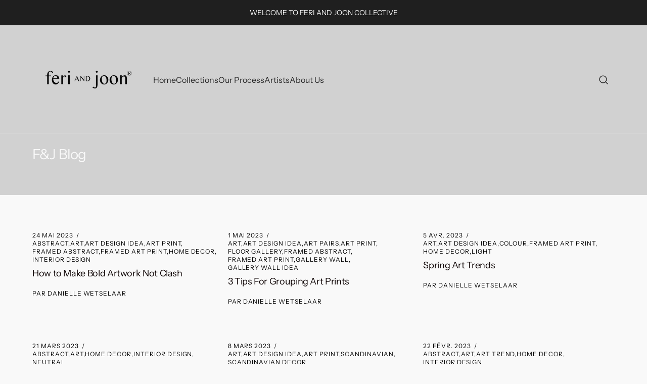

--- FILE ---
content_type: text/html; charset=utf-8
request_url: https://feriandjoon.com/fr/blogs/f-j-blog
body_size: 24894
content:
<!doctype html>
<html class="no-js" lang="fr" data-scheme="light">
  <head>
    <meta charset="utf-8">
    <meta http-equiv="X-UA-Compatible" content="IE=edge">
    <meta name="viewport" content="width=device-width,initial-scale=1">
    <meta name="theme-color" content="">
    <link rel="canonical" href="https://feriandjoon.com/fr/blogs/f-j-blog">
    <link rel="preconnect" href="https://cdn.shopify.com" crossorigin><link rel="preconnect" href="https://fonts.shopifycdn.com" crossorigin><title>F&amp;J Blog</title>

    

    

<meta property="og:site_name" content="Feri and Joon">
<meta property="og:url" content="https://feriandjoon.com/fr/blogs/f-j-blog">
<meta property="og:title" content="F&amp;J Blog">
<meta property="og:type" content="website">
<meta property="og:description" content="Buy Modern Framed Prints and Framed Posters online at FeriandJoon.com.  Shop Modern Framed Art Prints online.  Canadian Made, Quality Frames.  Minimalist and Scandinavian art prints.  Styles include: Graphic Art, Kids Posters, Botanicals, Black and White Prints, Abstract Art, Figurative &amp; Line Art, and Matisse prints."><meta name="twitter:card" content="summary_large_image">
<meta name="twitter:title" content="F&amp;J Blog">
<meta name="twitter:description" content="Buy Modern Framed Prints and Framed Posters online at FeriandJoon.com.  Shop Modern Framed Art Prints online.  Canadian Made, Quality Frames.  Minimalist and Scandinavian art prints.  Styles include: Graphic Art, Kids Posters, Botanicals, Black and White Prints, Abstract Art, Figurative &amp; Line Art, and Matisse prints.">


    <script src="//feriandjoon.com/cdn/shop/t/25/assets/constants.js?v=37383056447335370521713200935" defer="defer"></script>
    <script src="//feriandjoon.com/cdn/shop/t/25/assets/pubsub.js?v=34180055027472970951713200936" defer="defer"></script>
    <script src="//feriandjoon.com/cdn/shop/t/25/assets/global.js?v=156538458426814666471766511375" defer="defer"></script>

    <script>window.performance && window.performance.mark && window.performance.mark('shopify.content_for_header.start');</script><meta name="google-site-verification" content="HWN8tGxk45aP5ynFFOpjHvD8keVawXn9aDfSPAmsiNg">
<meta name="facebook-domain-verification" content="mv98tqa4ffu9wf5sa1n0wzck4uuvp2">
<meta id="shopify-digital-wallet" name="shopify-digital-wallet" content="/3887221/digital_wallets/dialog">
<meta name="shopify-checkout-api-token" content="6c1114885815bd5c366c1b48ff5ce090">
<meta id="in-context-paypal-metadata" data-shop-id="3887221" data-venmo-supported="false" data-environment="production" data-locale="fr_FR" data-paypal-v4="true" data-currency="CAD">
<link rel="alternate" type="application/atom+xml" title="Feed" href="/fr/blogs/f-j-blog.atom" />
<link rel="next" href="/fr/blogs/f-j-blog?page=2">
<link rel="alternate" hreflang="x-default" href="https://feriandjoon.com/blogs/f-j-blog">
<link rel="alternate" hreflang="en" href="https://feriandjoon.com/blogs/f-j-blog">
<link rel="alternate" hreflang="fr" href="https://feriandjoon.com/fr/blogs/f-j-blog">
<script async="async" src="/checkouts/internal/preloads.js?locale=fr-CA"></script>
<script id="shopify-features" type="application/json">{"accessToken":"6c1114885815bd5c366c1b48ff5ce090","betas":["rich-media-storefront-analytics"],"domain":"feriandjoon.com","predictiveSearch":true,"shopId":3887221,"locale":"fr"}</script>
<script>var Shopify = Shopify || {};
Shopify.shop = "hobbitholeco.myshopify.com";
Shopify.locale = "fr";
Shopify.currency = {"active":"CAD","rate":"1.0"};
Shopify.country = "CA";
Shopify.theme = {"name":"Minimalista","id":141729595610,"schema_name":"Minimalista","schema_version":"1.0.2","theme_store_id":2316,"role":"main"};
Shopify.theme.handle = "null";
Shopify.theme.style = {"id":null,"handle":null};
Shopify.cdnHost = "feriandjoon.com/cdn";
Shopify.routes = Shopify.routes || {};
Shopify.routes.root = "/fr/";</script>
<script type="module">!function(o){(o.Shopify=o.Shopify||{}).modules=!0}(window);</script>
<script>!function(o){function n(){var o=[];function n(){o.push(Array.prototype.slice.apply(arguments))}return n.q=o,n}var t=o.Shopify=o.Shopify||{};t.loadFeatures=n(),t.autoloadFeatures=n()}(window);</script>
<script id="shop-js-analytics" type="application/json">{"pageType":"blog"}</script>
<script defer="defer" async type="module" src="//feriandjoon.com/cdn/shopifycloud/shop-js/modules/v2/client.init-shop-cart-sync_BcDpqI9l.fr.esm.js"></script>
<script defer="defer" async type="module" src="//feriandjoon.com/cdn/shopifycloud/shop-js/modules/v2/chunk.common_a1Rf5Dlz.esm.js"></script>
<script defer="defer" async type="module" src="//feriandjoon.com/cdn/shopifycloud/shop-js/modules/v2/chunk.modal_Djra7sW9.esm.js"></script>
<script type="module">
  await import("//feriandjoon.com/cdn/shopifycloud/shop-js/modules/v2/client.init-shop-cart-sync_BcDpqI9l.fr.esm.js");
await import("//feriandjoon.com/cdn/shopifycloud/shop-js/modules/v2/chunk.common_a1Rf5Dlz.esm.js");
await import("//feriandjoon.com/cdn/shopifycloud/shop-js/modules/v2/chunk.modal_Djra7sW9.esm.js");

  window.Shopify.SignInWithShop?.initShopCartSync?.({"fedCMEnabled":true,"windoidEnabled":true});

</script>
<script>(function() {
  var isLoaded = false;
  function asyncLoad() {
    if (isLoaded) return;
    isLoaded = true;
    var urls = ["\/\/www.powr.io\/powr.js?powr-token=hobbitholeco.myshopify.com\u0026external-type=shopify\u0026shop=hobbitholeco.myshopify.com","\/\/shopify.privy.com\/widget.js?shop=hobbitholeco.myshopify.com","https:\/\/currency.conversionbear.com\/script?app=currency\u0026shop=hobbitholeco.myshopify.com","https:\/\/static.shareasale.com\/json\/shopify\/deduplication.js?shop=hobbitholeco.myshopify.com","https:\/\/static.shareasale.com\/json\/shopify\/shareasale-tracking.js?sasmid=115215\u0026ssmtid=19038\u0026shop=hobbitholeco.myshopify.com","https:\/\/mpop.pxucdn.com\/apps.pixelunion.net\/scripts\/js\/countdown\/bundle.min.js?shop=hobbitholeco.myshopify.com","https:\/\/seo.apps.avada.io\/avada-seo-installed.js?shop=hobbitholeco.myshopify.com","https:\/\/cdn.weglot.com\/weglot_script_tag.js?shop=hobbitholeco.myshopify.com","https:\/\/static.klaviyo.com\/onsite\/js\/Mn8pFK\/klaviyo.js?company_id=Mn8pFK\u0026shop=hobbitholeco.myshopify.com"];
    for (var i = 0; i < urls.length; i++) {
      var s = document.createElement('script');
      s.type = 'text/javascript';
      s.async = true;
      s.src = urls[i];
      var x = document.getElementsByTagName('script')[0];
      x.parentNode.insertBefore(s, x);
    }
  };
  if(window.attachEvent) {
    window.attachEvent('onload', asyncLoad);
  } else {
    window.addEventListener('load', asyncLoad, false);
  }
})();</script>
<script id="__st">var __st={"a":3887221,"offset":-18000,"reqid":"fd08c086-9196-4e1f-8301-25f4290f9639-1769043366","pageurl":"feriandjoon.com\/fr\/blogs\/f-j-blog","s":"blogs-70777274517","u":"a5f276484eed","p":"blog","rtyp":"blog","rid":70777274517};</script>
<script>window.ShopifyPaypalV4VisibilityTracking = true;</script>
<script id="captcha-bootstrap">!function(){'use strict';const t='contact',e='account',n='new_comment',o=[[t,t],['blogs',n],['comments',n],[t,'customer']],c=[[e,'customer_login'],[e,'guest_login'],[e,'recover_customer_password'],[e,'create_customer']],r=t=>t.map((([t,e])=>`form[action*='/${t}']:not([data-nocaptcha='true']) input[name='form_type'][value='${e}']`)).join(','),a=t=>()=>t?[...document.querySelectorAll(t)].map((t=>t.form)):[];function s(){const t=[...o],e=r(t);return a(e)}const i='password',u='form_key',d=['recaptcha-v3-token','g-recaptcha-response','h-captcha-response',i],f=()=>{try{return window.sessionStorage}catch{return}},m='__shopify_v',_=t=>t.elements[u];function p(t,e,n=!1){try{const o=window.sessionStorage,c=JSON.parse(o.getItem(e)),{data:r}=function(t){const{data:e,action:n}=t;return t[m]||n?{data:e,action:n}:{data:t,action:n}}(c);for(const[e,n]of Object.entries(r))t.elements[e]&&(t.elements[e].value=n);n&&o.removeItem(e)}catch(o){console.error('form repopulation failed',{error:o})}}const l='form_type',E='cptcha';function T(t){t.dataset[E]=!0}const w=window,h=w.document,L='Shopify',v='ce_forms',y='captcha';let A=!1;((t,e)=>{const n=(g='f06e6c50-85a8-45c8-87d0-21a2b65856fe',I='https://cdn.shopify.com/shopifycloud/storefront-forms-hcaptcha/ce_storefront_forms_captcha_hcaptcha.v1.5.2.iife.js',D={infoText:'Protégé par hCaptcha',privacyText:'Confidentialité',termsText:'Conditions'},(t,e,n)=>{const o=w[L][v],c=o.bindForm;if(c)return c(t,g,e,D).then(n);var r;o.q.push([[t,g,e,D],n]),r=I,A||(h.body.append(Object.assign(h.createElement('script'),{id:'captcha-provider',async:!0,src:r})),A=!0)});var g,I,D;w[L]=w[L]||{},w[L][v]=w[L][v]||{},w[L][v].q=[],w[L][y]=w[L][y]||{},w[L][y].protect=function(t,e){n(t,void 0,e),T(t)},Object.freeze(w[L][y]),function(t,e,n,w,h,L){const[v,y,A,g]=function(t,e,n){const i=e?o:[],u=t?c:[],d=[...i,...u],f=r(d),m=r(i),_=r(d.filter((([t,e])=>n.includes(e))));return[a(f),a(m),a(_),s()]}(w,h,L),I=t=>{const e=t.target;return e instanceof HTMLFormElement?e:e&&e.form},D=t=>v().includes(t);t.addEventListener('submit',(t=>{const e=I(t);if(!e)return;const n=D(e)&&!e.dataset.hcaptchaBound&&!e.dataset.recaptchaBound,o=_(e),c=g().includes(e)&&(!o||!o.value);(n||c)&&t.preventDefault(),c&&!n&&(function(t){try{if(!f())return;!function(t){const e=f();if(!e)return;const n=_(t);if(!n)return;const o=n.value;o&&e.removeItem(o)}(t);const e=Array.from(Array(32),(()=>Math.random().toString(36)[2])).join('');!function(t,e){_(t)||t.append(Object.assign(document.createElement('input'),{type:'hidden',name:u})),t.elements[u].value=e}(t,e),function(t,e){const n=f();if(!n)return;const o=[...t.querySelectorAll(`input[type='${i}']`)].map((({name:t})=>t)),c=[...d,...o],r={};for(const[a,s]of new FormData(t).entries())c.includes(a)||(r[a]=s);n.setItem(e,JSON.stringify({[m]:1,action:t.action,data:r}))}(t,e)}catch(e){console.error('failed to persist form',e)}}(e),e.submit())}));const S=(t,e)=>{t&&!t.dataset[E]&&(n(t,e.some((e=>e===t))),T(t))};for(const o of['focusin','change'])t.addEventListener(o,(t=>{const e=I(t);D(e)&&S(e,y())}));const B=e.get('form_key'),M=e.get(l),P=B&&M;t.addEventListener('DOMContentLoaded',(()=>{const t=y();if(P)for(const e of t)e.elements[l].value===M&&p(e,B);[...new Set([...A(),...v().filter((t=>'true'===t.dataset.shopifyCaptcha))])].forEach((e=>S(e,t)))}))}(h,new URLSearchParams(w.location.search),n,t,e,['guest_login'])})(!0,!0)}();</script>
<script integrity="sha256-4kQ18oKyAcykRKYeNunJcIwy7WH5gtpwJnB7kiuLZ1E=" data-source-attribution="shopify.loadfeatures" defer="defer" src="//feriandjoon.com/cdn/shopifycloud/storefront/assets/storefront/load_feature-a0a9edcb.js" crossorigin="anonymous"></script>
<script data-source-attribution="shopify.dynamic_checkout.dynamic.init">var Shopify=Shopify||{};Shopify.PaymentButton=Shopify.PaymentButton||{isStorefrontPortableWallets:!0,init:function(){window.Shopify.PaymentButton.init=function(){};var t=document.createElement("script");t.src="https://feriandjoon.com/cdn/shopifycloud/portable-wallets/latest/portable-wallets.fr.js",t.type="module",document.head.appendChild(t)}};
</script>
<script data-source-attribution="shopify.dynamic_checkout.buyer_consent">
  function portableWalletsHideBuyerConsent(e){var t=document.getElementById("shopify-buyer-consent"),n=document.getElementById("shopify-subscription-policy-button");t&&n&&(t.classList.add("hidden"),t.setAttribute("aria-hidden","true"),n.removeEventListener("click",e))}function portableWalletsShowBuyerConsent(e){var t=document.getElementById("shopify-buyer-consent"),n=document.getElementById("shopify-subscription-policy-button");t&&n&&(t.classList.remove("hidden"),t.removeAttribute("aria-hidden"),n.addEventListener("click",e))}window.Shopify?.PaymentButton&&(window.Shopify.PaymentButton.hideBuyerConsent=portableWalletsHideBuyerConsent,window.Shopify.PaymentButton.showBuyerConsent=portableWalletsShowBuyerConsent);
</script>
<script data-source-attribution="shopify.dynamic_checkout.cart.bootstrap">document.addEventListener("DOMContentLoaded",(function(){function t(){return document.querySelector("shopify-accelerated-checkout-cart, shopify-accelerated-checkout")}if(t())Shopify.PaymentButton.init();else{new MutationObserver((function(e,n){t()&&(Shopify.PaymentButton.init(),n.disconnect())})).observe(document.body,{childList:!0,subtree:!0})}}));
</script>
<link id="shopify-accelerated-checkout-styles" rel="stylesheet" media="screen" href="https://feriandjoon.com/cdn/shopifycloud/portable-wallets/latest/accelerated-checkout-backwards-compat.css" crossorigin="anonymous">
<style id="shopify-accelerated-checkout-cart">
        #shopify-buyer-consent {
  margin-top: 1em;
  display: inline-block;
  width: 100%;
}

#shopify-buyer-consent.hidden {
  display: none;
}

#shopify-subscription-policy-button {
  background: none;
  border: none;
  padding: 0;
  text-decoration: underline;
  font-size: inherit;
  cursor: pointer;
}

#shopify-subscription-policy-button::before {
  box-shadow: none;
}

      </style>
<script id="sections-script" data-sections="header,footer" defer="defer" src="//feriandjoon.com/cdn/shop/t/25/compiled_assets/scripts.js?v=5586"></script>
<script>window.performance && window.performance.mark && window.performance.mark('shopify.content_for_header.end');</script>

    <style data-shopify>
          @font-face {
  font-family: "Instrument Sans";
  font-weight: 400;
  font-style: normal;
  font-display: swap;
  src: url("//feriandjoon.com/cdn/fonts/instrument_sans/instrumentsans_n4.db86542ae5e1596dbdb28c279ae6c2086c4c5bfa.woff2") format("woff2"),
       url("//feriandjoon.com/cdn/fonts/instrument_sans/instrumentsans_n4.510f1b081e58d08c30978f465518799851ef6d8b.woff") format("woff");
}

          @font-face {
  font-family: "Instrument Sans";
  font-weight: 400;
  font-style: normal;
  font-display: swap;
  src: url("//feriandjoon.com/cdn/fonts/instrument_sans/instrumentsans_n4.db86542ae5e1596dbdb28c279ae6c2086c4c5bfa.woff2") format("woff2"),
       url("//feriandjoon.com/cdn/fonts/instrument_sans/instrumentsans_n4.510f1b081e58d08c30978f465518799851ef6d8b.woff") format("woff");
}

          @font-face {
  font-family: "Instrument Sans";
  font-weight: 400;
  font-style: normal;
  font-display: swap;
  src: url("//feriandjoon.com/cdn/fonts/instrument_sans/instrumentsans_n4.db86542ae5e1596dbdb28c279ae6c2086c4c5bfa.woff2") format("woff2"),
       url("//feriandjoon.com/cdn/fonts/instrument_sans/instrumentsans_n4.510f1b081e58d08c30978f465518799851ef6d8b.woff") format("woff");
}

          @font-face {
  font-family: "Instrument Sans";
  font-weight: 500;
  font-style: normal;
  font-display: swap;
  src: url("//feriandjoon.com/cdn/fonts/instrument_sans/instrumentsans_n5.1ce463e1cc056566f977610764d93d4704464858.woff2") format("woff2"),
       url("//feriandjoon.com/cdn/fonts/instrument_sans/instrumentsans_n5.9079eb7bba230c9d8d8d3a7d101aa9d9f40b6d14.woff") format("woff");
}

          @font-face {
  font-family: "Instrument Sans";
  font-weight: 400;
  font-style: normal;
  font-display: swap;
  src: url("//feriandjoon.com/cdn/fonts/instrument_sans/instrumentsans_n4.db86542ae5e1596dbdb28c279ae6c2086c4c5bfa.woff2") format("woff2"),
       url("//feriandjoon.com/cdn/fonts/instrument_sans/instrumentsans_n4.510f1b081e58d08c30978f465518799851ef6d8b.woff") format("woff");
}

          
          @font-face {
  font-family: "Instrument Sans";
  font-weight: 400;
  font-style: normal;
  font-display: swap;
  src: url("//feriandjoon.com/cdn/fonts/instrument_sans/instrumentsans_n4.db86542ae5e1596dbdb28c279ae6c2086c4c5bfa.woff2") format("woff2"),
       url("//feriandjoon.com/cdn/fonts/instrument_sans/instrumentsans_n4.510f1b081e58d08c30978f465518799851ef6d8b.woff") format("woff");
}

          @font-face {
  font-family: "Instrument Sans";
  font-weight: 500;
  font-style: normal;
  font-display: swap;
  src: url("//feriandjoon.com/cdn/fonts/instrument_sans/instrumentsans_n5.1ce463e1cc056566f977610764d93d4704464858.woff2") format("woff2"),
       url("//feriandjoon.com/cdn/fonts/instrument_sans/instrumentsans_n5.9079eb7bba230c9d8d8d3a7d101aa9d9f40b6d14.woff") format("woff");
}

          @font-face {
  font-family: "Instrument Sans";
  font-weight: 700;
  font-style: normal;
  font-display: swap;
  src: url("//feriandjoon.com/cdn/fonts/instrument_sans/instrumentsans_n7.e4ad9032e203f9a0977786c356573ced65a7419a.woff2") format("woff2"),
       url("//feriandjoon.com/cdn/fonts/instrument_sans/instrumentsans_n7.b9e40f166fb7639074ba34738101a9d2990bb41a.woff") format("woff");
}

          @font-face {
  font-family: "Instrument Sans";
  font-weight: 400;
  font-style: italic;
  font-display: swap;
  src: url("//feriandjoon.com/cdn/fonts/instrument_sans/instrumentsans_i4.028d3c3cd8d085648c808ceb20cd2fd1eb3560e5.woff2") format("woff2"),
       url("//feriandjoon.com/cdn/fonts/instrument_sans/instrumentsans_i4.7e90d82df8dee29a99237cd19cc529d2206706a2.woff") format("woff");
}

          @font-face {
  font-family: "Instrument Sans";
  font-weight: 400;
  font-style: italic;
  font-display: swap;
  src: url("//feriandjoon.com/cdn/fonts/instrument_sans/instrumentsans_i4.028d3c3cd8d085648c808ceb20cd2fd1eb3560e5.woff2") format("woff2"),
       url("//feriandjoon.com/cdn/fonts/instrument_sans/instrumentsans_i4.7e90d82df8dee29a99237cd19cc529d2206706a2.woff") format("woff");
}

          @font-face {
  font-family: "Instrument Sans";
  font-weight: 700;
  font-style: italic;
  font-display: swap;
  src: url("//feriandjoon.com/cdn/fonts/instrument_sans/instrumentsans_i7.d6063bb5d8f9cbf96eace9e8801697c54f363c6a.woff2") format("woff2"),
       url("//feriandjoon.com/cdn/fonts/instrument_sans/instrumentsans_i7.ce33afe63f8198a3ac4261b826b560103542cd36.woff") format("woff");
}


          
        :root,
          	[data-scheme=light] .color-background-1 {
          		--color-background: 249,249,249;
              --color-background-secondary: 255,255,255;
          		
          			--gradient-background: #f9f9f9;
          		
          		--color-foreground: 0, 0, 0;
          		--color-foreground-secondary: 0, 0, 0;
          		--color-foreground-title: 11, 1, 1;

          		--color-button-text: 255, 255, 255;
          		--color-button-text-hover: 255, 255, 255;
          		--color-button: 0, 0, 0;
          		--color-button-hover: 169, 169, 169;

          		--color-button-secondary: 11, 1, 1;
          		--color-button-secondary-hover: 11, 1, 1;
          		--color-button-secondary-text: 11, 1, 1;
          		--color-button-secondary-text-hover: 40, 40, 40;

          		--color-button-tertiary-text: 11, 1, 1;
          		--color-button-tertiary-text-hover: 249, 249, 249;
          		--color-button-tertiary: 40, 40, 40;
          		--color-button-tertiary-hover: 40, 40, 40;

          		--color-overlay: 0, 0, 0;
          		--color-border-input: 229, 229, 229;
          		--color-border-input-hover: 11, 1, 1;
          		--color-background-input: 11, 1, 1;
          		--color-background-input-hover: 11, 1, 1;
          		--color-border: 229, 229, 229;
          	}
          	@media (prefers-color-scheme: light) {
        	:root,
          		[data-scheme=auto] .color-background-1 {
          			--color-background: 249,249,249;
                --color-background-secondaryu: 255,255,255;
          			
          				--gradient-background: #f9f9f9;
          			
          			--color-foreground: 0, 0, 0;
          			--color-foreground-secondary: 0, 0, 0;
          			--color-foreground-title: 11, 1, 1;

          			--color-button-text: 255, 255, 255;
          			--color-button-text-hover: 255, 255, 255;
          			--color-button: 0, 0, 0;
          			--color-button-hover: 169, 169, 169;

          			--color-button-secondary: 11, 1, 1;
          			--color-button-secondary-hover: 11, 1, 1;
          			--color-button-secondary-text: 11, 1, 1;
          			--color-button-secondary-text-hover: 40, 40, 40;

          			--color-button-tertiary-text: 11, 1, 1;
          			--color-button-tertiary-text-hover: 249, 249, 249;
          			--color-button-tertiary: 40, 40, 40;
          			--color-button-tertiary-hover: 40, 40, 40;

          			--color-overlay: 0, 0, 0;
          			--color-border-input: 229, 229, 229;
          			--color-border-input-hover: 11, 1, 1;
          			--color-background-input: 11, 1, 1;
          			--color-background-input-hover: 11, 1, 1;
          			--color-border: 229, 229, 229;
          		}
          	}
          
        
          	[data-scheme=light] .color-background-2 {
          		--color-background: 244,244,244;
              --color-background-secondary: 249,249,249;
          		
          			--gradient-background: #f4f4f4;
          		
          		--color-foreground: 40, 40, 40;
          		--color-foreground-secondary: 105, 105, 105;
          		--color-foreground-title: 40, 40, 40;

          		--color-button-text: 249, 249, 249;
          		--color-button-text-hover: 249, 249, 249;
          		--color-button: 40, 40, 40;
          		--color-button-hover: 53, 53, 53;

          		--color-button-secondary: 249, 249, 249;
          		--color-button-secondary-hover: 238, 238, 238;
          		--color-button-secondary-text: 40, 40, 40;
          		--color-button-secondary-text-hover: 40, 40, 40;

          		--color-button-tertiary-text: 40, 40, 40;
          		--color-button-tertiary-text-hover: 249, 249, 249;
          		--color-button-tertiary: 40, 40, 40;
          		--color-button-tertiary-hover: 40, 40, 40;

          		--color-overlay: 0, 0, 0;
          		--color-border-input: 229, 229, 229;
          		--color-border-input-hover: 229, 229, 229;
          		--color-background-input: 244, 244, 244;
          		--color-background-input-hover: 229, 229, 229;
          		--color-border: 229, 229, 229;
          	}
          	@media (prefers-color-scheme: light) {
        	
          		[data-scheme=auto] .color-background-2 {
          			--color-background: 244,244,244;
                --color-background-secondaryu: 249,249,249;
          			
          				--gradient-background: #f4f4f4;
          			
          			--color-foreground: 40, 40, 40;
          			--color-foreground-secondary: 105, 105, 105;
          			--color-foreground-title: 40, 40, 40;

          			--color-button-text: 249, 249, 249;
          			--color-button-text-hover: 249, 249, 249;
          			--color-button: 40, 40, 40;
          			--color-button-hover: 53, 53, 53;

          			--color-button-secondary: 249, 249, 249;
          			--color-button-secondary-hover: 238, 238, 238;
          			--color-button-secondary-text: 40, 40, 40;
          			--color-button-secondary-text-hover: 40, 40, 40;

          			--color-button-tertiary-text: 40, 40, 40;
          			--color-button-tertiary-text-hover: 249, 249, 249;
          			--color-button-tertiary: 40, 40, 40;
          			--color-button-tertiary-hover: 40, 40, 40;

          			--color-overlay: 0, 0, 0;
          			--color-border-input: 229, 229, 229;
          			--color-border-input-hover: 229, 229, 229;
          			--color-background-input: 244, 244, 244;
          			--color-background-input-hover: 229, 229, 229;
          			--color-border: 229, 229, 229;
          		}
          	}
          
        
          	[data-scheme=light] .color-background-3 {
          		--color-background: 255,255,255;
              --color-background-secondary: 31,31,31;
          		
          			--gradient-background: #ffffff;
          		
          		--color-foreground: 40, 40, 40;
          		--color-foreground-secondary: 169, 169, 169;
          		--color-foreground-title: 249, 249, 249;

          		--color-button-text: 249, 249, 249;
          		--color-button-text-hover: 249, 249, 249;
          		--color-button: 40, 40, 40;
          		--color-button-hover: 53, 53, 53;

          		--color-button-secondary: 249, 249, 249;
          		--color-button-secondary-hover: 238, 238, 238;
          		--color-button-secondary-text: 40, 40, 40;
          		--color-button-secondary-text-hover: 40, 40, 40;

          		--color-button-tertiary-text: 40, 40, 40;
          		--color-button-tertiary-text-hover: 249, 249, 249;
          		--color-button-tertiary: 40, 40, 40;
          		--color-button-tertiary-hover: 40, 40, 40;

          		--color-overlay: 105, 105, 105;
          		--color-border-input: 62, 62, 62;
          		--color-border-input-hover: 62, 62, 62;
          		--color-background-input: 53, 53, 53;
          		--color-background-input-hover: 62, 62, 62;
          		--color-border: 62, 62, 62;
          	}
          	@media (prefers-color-scheme: light) {
        	
          		[data-scheme=auto] .color-background-3 {
          			--color-background: 255,255,255;
                --color-background-secondaryu: 31,31,31;
          			
          				--gradient-background: #ffffff;
          			
          			--color-foreground: 40, 40, 40;
          			--color-foreground-secondary: 169, 169, 169;
          			--color-foreground-title: 249, 249, 249;

          			--color-button-text: 249, 249, 249;
          			--color-button-text-hover: 249, 249, 249;
          			--color-button: 40, 40, 40;
          			--color-button-hover: 53, 53, 53;

          			--color-button-secondary: 249, 249, 249;
          			--color-button-secondary-hover: 238, 238, 238;
          			--color-button-secondary-text: 40, 40, 40;
          			--color-button-secondary-text-hover: 40, 40, 40;

          			--color-button-tertiary-text: 40, 40, 40;
          			--color-button-tertiary-text-hover: 249, 249, 249;
          			--color-button-tertiary: 40, 40, 40;
          			--color-button-tertiary-hover: 40, 40, 40;

          			--color-overlay: 105, 105, 105;
          			--color-border-input: 62, 62, 62;
          			--color-border-input-hover: 62, 62, 62;
          			--color-background-input: 53, 53, 53;
          			--color-background-input-hover: 62, 62, 62;
          			--color-border: 62, 62, 62;
          		}
          	}
          
        
          	[data-scheme=light] .color-background-4 {
          		--color-background: 31,31,31;
              --color-background-secondary: 40,40,40;
          		
          			--gradient-background: #1f1f1f;
          		
          		--color-foreground: 249, 249, 249;
          		--color-foreground-secondary: 169, 169, 169;
          		--color-foreground-title: 249, 249, 249;

          		--color-button-text: 249, 249, 249;
          		--color-button-text-hover: 249, 249, 249;
          		--color-button: 40, 40, 40;
          		--color-button-hover: 53, 53, 53;

          		--color-button-secondary: 249, 249, 249;
          		--color-button-secondary-hover: 238, 238, 238;
          		--color-button-secondary-text: 40, 40, 40;
          		--color-button-secondary-text-hover: 40, 40, 40;

          		--color-button-tertiary-text: 40, 40, 40;
          		--color-button-tertiary-text-hover: 249, 249, 249;
          		--color-button-tertiary: 40, 40, 40;
          		--color-button-tertiary-hover: 40, 40, 40;

          		--color-overlay: 0, 0, 0;
          		--color-border-input: 62, 62, 62;
          		--color-border-input-hover: 62, 62, 62;
          		--color-background-input: 53, 53, 53;
          		--color-background-input-hover: 62, 62, 62;
          		--color-border: 62, 62, 62;
          	}
          	@media (prefers-color-scheme: light) {
        	
          		[data-scheme=auto] .color-background-4 {
          			--color-background: 31,31,31;
                --color-background-secondaryu: 40,40,40;
          			
          				--gradient-background: #1f1f1f;
          			
          			--color-foreground: 249, 249, 249;
          			--color-foreground-secondary: 169, 169, 169;
          			--color-foreground-title: 249, 249, 249;

          			--color-button-text: 249, 249, 249;
          			--color-button-text-hover: 249, 249, 249;
          			--color-button: 40, 40, 40;
          			--color-button-hover: 53, 53, 53;

          			--color-button-secondary: 249, 249, 249;
          			--color-button-secondary-hover: 238, 238, 238;
          			--color-button-secondary-text: 40, 40, 40;
          			--color-button-secondary-text-hover: 40, 40, 40;

          			--color-button-tertiary-text: 40, 40, 40;
          			--color-button-tertiary-text-hover: 249, 249, 249;
          			--color-button-tertiary: 40, 40, 40;
          			--color-button-tertiary-hover: 40, 40, 40;

          			--color-overlay: 0, 0, 0;
          			--color-border-input: 62, 62, 62;
          			--color-border-input-hover: 62, 62, 62;
          			--color-background-input: 53, 53, 53;
          			--color-background-input-hover: 62, 62, 62;
          			--color-border: 62, 62, 62;
          		}
          	}
          
        
          	[data-scheme=light] .color-scheme-3b57c661-f33a-4a4b-84c0-9be0047b75c5 {
          		--color-background: 249,249,249;
              --color-background-secondary: 255,255,255;
          		
          			--gradient-background: #f9f9f9;
          		
          		--color-foreground: 11, 1, 1;
          		--color-foreground-secondary: 11, 1, 1;
          		--color-foreground-title: 11, 1, 1;

          		--color-button-text: 255, 255, 255;
          		--color-button-text-hover: 255, 255, 255;
          		--color-button: 11, 1, 1;
          		--color-button-hover: 11, 1, 1;

          		--color-button-secondary: 11, 1, 1;
          		--color-button-secondary-hover: 11, 1, 1;
          		--color-button-secondary-text: 11, 1, 1;
          		--color-button-secondary-text-hover: 40, 40, 40;

          		--color-button-tertiary-text: 11, 1, 1;
          		--color-button-tertiary-text-hover: 249, 249, 249;
          		--color-button-tertiary: 40, 40, 40;
          		--color-button-tertiary-hover: 40, 40, 40;

          		--color-overlay: 0, 0, 0;
          		--color-border-input: 11, 1, 1;
          		--color-border-input-hover: 11, 1, 1;
          		--color-background-input: 11, 1, 1;
          		--color-background-input-hover: 11, 1, 1;
          		--color-border: 229, 229, 229;
          	}
          	@media (prefers-color-scheme: light) {
        	
          		[data-scheme=auto] .color-scheme-3b57c661-f33a-4a4b-84c0-9be0047b75c5 {
          			--color-background: 249,249,249;
                --color-background-secondaryu: 255,255,255;
          			
          				--gradient-background: #f9f9f9;
          			
          			--color-foreground: 11, 1, 1;
          			--color-foreground-secondary: 11, 1, 1;
          			--color-foreground-title: 11, 1, 1;

          			--color-button-text: 255, 255, 255;
          			--color-button-text-hover: 255, 255, 255;
          			--color-button: 11, 1, 1;
          			--color-button-hover: 11, 1, 1;

          			--color-button-secondary: 11, 1, 1;
          			--color-button-secondary-hover: 11, 1, 1;
          			--color-button-secondary-text: 11, 1, 1;
          			--color-button-secondary-text-hover: 40, 40, 40;

          			--color-button-tertiary-text: 11, 1, 1;
          			--color-button-tertiary-text-hover: 249, 249, 249;
          			--color-button-tertiary: 40, 40, 40;
          			--color-button-tertiary-hover: 40, 40, 40;

          			--color-overlay: 0, 0, 0;
          			--color-border-input: 11, 1, 1;
          			--color-border-input-hover: 11, 1, 1;
          			--color-background-input: 11, 1, 1;
          			--color-background-input-hover: 11, 1, 1;
          			--color-border: 229, 229, 229;
          		}
          	}
          

          body, .color-background-1, .color-background-2, .color-background-3, .color-background-4, .color-scheme-3b57c661-f33a-4a4b-84c0-9be0047b75c5 {
          color: rgba(var(--color-foreground));
          background-color: rgb(var(--color-background));
          }

          :root {
          	--announcement-height: 0px;
          	--header-height: 0px;
          	--breadcrumbs-height: 0px;

          	--spaced-section: 5rem;

          	--font-body-family: "Instrument Sans", sans-serif;
          	--font-body-style: normal;
          	--font-body-weight: 400;

          	--font-body-scale: 1.6;
          	--font-body-line-height: 1.4;

          	--font-heading-family: "Instrument Sans", sans-serif;
          	--font-heading-style: normal;
          	--font-heading-weight: 400;
          	--font-heading-letter-spacing: -0.3em;
          	--font-heading-line-height: 1.2;

          	--font-subtitle-family: "Instrument Sans", sans-serif;
          	--font-subtitle-style: normal;
          	--font-subtitle-weight: 400;
          	--font-subtitle-text-transform: none;
          	--font-subtitle-scale: 1.5;

          	--font-heading-h1-scale: 1.0;
          	--font-heading-h2-scale: 1.15;
          	--font-heading-h3-scale: 1.0;
          	--font-heading-h4-scale: 1.0;
          	--font-heading-h5-scale: 1.0;

          	--font-heading-card-family: "Instrument Sans", sans-serif;
          	--font-heading-card-style: normal;
          	--font-heading-card-weight: 400;
          	--font-text-card-family: "Instrument Sans", sans-serif;
          	--font-text-card-style: normal;
          	--font-text-card-weight: 400;

          	--font-heading-card-scale: 1.5;
          	--font-text-card-scale: 1.4;

          	--font-button-family: "Instrument Sans", sans-serif;
          	--font-button-style: normal;
          	--font-button-weight: 500;
          	--font-button-text-transform: none;

          	--font-button-family: "Instrument Sans", sans-serif;
          	--font-button-style: normal;
          	--font-button-weight: 500;
          	--font-button-text-transform: none;
          	--font-button-letter-spacing: 0;
          	--font-subtitle-letter-spacing: 0;

          	--font-header-menu-family: "Instrument Sans", sans-serif;
          	--font-header-menu-style: normal;
          	--font-header-menu-weight: 400;
          	--font-header-menu-text-transform: none;

          	--font-footer-menu-family: "Instrument Sans", sans-serif;
          	--font-footer-menu-style: normal;
          	--font-footer-menu-weight: 400;
          	--font-footer-link-size: px;
          	--font-footer-bottom-link-size: px;

          	--font-popups-heading-family: "Instrument Sans", sans-serif;
            --font-popups-heading-style: normal;
            --font-popups-heading-weight: 400;
            --font-popups-text-family: "Instrument Sans", sans-serif;
            --font-popups-text-style: normal;
            --font-popups-text-weight: 400;
            --font-popup-heading-scale: 1.23;
            --font-popup-desc-scale: 1.0;
            --font-popup-text-scale: 1.07;
            --font-notification-heading-scale: 1.0;
            --font-notification-text-scale: 1.0;

          	--border-radius-button: 4px;
          	--payment-terms-background-color: ;
          	--color-card-price-new: 40, 40, 40;
          	--color-card-price-old: 169, 169, 169;
          }

          @media screen and (min-width: 990px) {
          	:root {
          		--spaced-section: 16rem;
          	}
          }

          *,
          *::before,
          *::after {
          box-sizing: inherit;
          }

          html {
          box-sizing: border-box;
          font-size: 10px;
          height: 100%;
          }

          body {
          position: relative;
          display: grid;
          grid-template-rows: auto auto 1fr auto;
          grid-template-columns: 100%;
          min-height: 100%;
          margin: 0;
          font-size: calc(var(--font-body-scale) * 1rem - 0.2rem);
          line-height: 1.4;
          font-family: var(--font-body-family);
          font-style: var(--font-body-style);
          font-weight: var(--font-body-weight);
          overflow-x: hidden;
          }

      @media screen and (min-width: 750px) {
      	body {
      		font-size: calc(var(--font-body-scale) * 1rem - 0.1rem);
      	}
      }

      @media screen and (min-width: 1360px) {
      	body {
      		font-size: calc(var(--font-body-scale) * 1rem);
      	}
      }
    </style>
    <style data-shopify>
  
  [data-scheme=dark] .color-background-1 {
  	--color-background: 31, 31, 31;
  	--color-overlay: 0, 0, 0;
  	--gradient-background: rgb(31, 31, 31);
  	--color-foreground: 229, 229, 229;
  	--color-foreground-secondary: 169, 169, 169;
  	--color-foreground-title: 229, 229, 229;
  	--color-border-input: 53, 53, 53;
  	--color-border-input-hover: 10, 10, 10;
  	--color-background-input: 31, 31, 31;
  	--color-background-input-hover: 10, 10, 10;
  	--color-border: 53, 53, 53;
  	--color-announcement-bar: 0, 0, 0;
  	--color-announcement-bar-background-1: 0, 0, 0;
  	--color-link: 229, 229, 229;
  	--alpha-link: 0.5;
  	--color-button: 53, 53, 53;
  	--color-button-hover: 0, 0, 0;
  	--color-button-text: 229, 229, 229;
  	--color-button-text-hover: 229, 229, 229;
  	--color-button-secondary: 53, 53, 53;
  	--color-button-secondary-hover: 0, 0, 0;
  	--color-button-secondary-text: 229, 229, 229;
  	--color-button-secondary-text-hover: 229, 229, 229;
  	--color-button-tertiary: 229, 229, 229;
  	--color-button-tertiary-hover: 53, 53, 53;
  	--color-button-tertiary-text: 229, 229, 229;
  	--color-button-tertiary-text-hover: 229, 229, 229;
  	--alpha-button-background: 1;
  	--alpha-button-border: 1;
  	--color-social: 229, 229, 229;
  	--color-placeholder-input: 229, 229, 229;
  	--color-card-price-new: 229, 229, 229;
  	--color-card-price-old: 169, 169, 169;
  	--color-error-background: 0, 0, 0;
  	--color-title-text: 229, 229, 229;
  }
  @media (prefers-color-scheme: dark) {
  	[data-scheme=auto] .color-background-1 {
  		--color-background: 31, 31, 31;
  		--gradient-background: rgb(31, 31, 31);
  		--color-overlay: 0, 0, 0;
  		--color-foreground: 229, 229, 229;
  		--color-foreground-secondary: 169, 169, 169;
  		--color-foreground-title: 229, 229, 229;
  		--color-border-input: 53, 53, 53;
  		--color-border-input-hover: 10, 10, 10;
  		--color-background-input: 31, 31, 31;
  		--color-background-input-hover: 10, 10, 10;
  		--color-border: 53, 53, 53;
  		--color-announcement-bar: 0, 0, 0;
  		--color-announcement-bar-background-1: 0, 0, 0;
  		--color-link: 229, 229, 229;
  		--alpha-link: 0.5;
  		--color-button: 53, 53, 53;
  		--color-button-hover: 0, 0, 0;
  		--color-button-text: 229, 229, 229;
  		--color-button-text-hover: 229, 229, 229;
  		--color-button-secondary: 53, 53, 53;
  		--color-button-secondary-hover: 0, 0, 0;
  		--color-button-secondary-text: 229, 229, 229;
  		--color-button-secondary-text-hover: 229, 229, 229;
  		--color-button-tertiary: 229, 229, 229;
  		--color-button-tertiary-hover: 53, 53, 53;
  		--color-button-tertiary-text: 229, 229, 229;
  		--color-button-tertiary-text-hover: 229, 229, 229;
  		--alpha-button-background: 1;
  		--alpha-button-border: 1;
  		--color-social: 229, 229, 229;
  		--color-placeholder-input: 229, 229, 229;
  		--color-card-price-new: 229, 229, 229;
  		--color-card-price-old: 169, 169, 169;
  		--color-error-background: 0, 0, 0;
  		--color-title-text: 229, 229, 229;
  	}
  }
  
  [data-scheme=dark] .color-background-2 {
  	--color-background: 31, 31, 31;
  	--color-overlay: 0, 0, 0;
  	--gradient-background: rgb(31, 31, 31);
  	--color-foreground: 229, 229, 229;
  	--color-foreground-secondary: 169, 169, 169;
  	--color-foreground-title: 229, 229, 229;
  	--color-border-input: 53, 53, 53;
  	--color-border-input-hover: 10, 10, 10;
  	--color-background-input: 31, 31, 31;
  	--color-background-input-hover: 10, 10, 10;
  	--color-border: 53, 53, 53;
  	--color-announcement-bar: 0, 0, 0;
  	--color-announcement-bar-background-1: 0, 0, 0;
  	--color-link: 229, 229, 229;
  	--alpha-link: 0.5;
  	--color-button: 53, 53, 53;
  	--color-button-hover: 0, 0, 0;
  	--color-button-text: 229, 229, 229;
  	--color-button-text-hover: 229, 229, 229;
  	--color-button-secondary: 53, 53, 53;
  	--color-button-secondary-hover: 0, 0, 0;
  	--color-button-secondary-text: 229, 229, 229;
  	--color-button-secondary-text-hover: 229, 229, 229;
  	--color-button-tertiary: 229, 229, 229;
  	--color-button-tertiary-hover: 53, 53, 53;
  	--color-button-tertiary-text: 229, 229, 229;
  	--color-button-tertiary-text-hover: 229, 229, 229;
  	--alpha-button-background: 1;
  	--alpha-button-border: 1;
  	--color-social: 229, 229, 229;
  	--color-placeholder-input: 229, 229, 229;
  	--color-card-price-new: 229, 229, 229;
  	--color-card-price-old: 169, 169, 169;
  	--color-error-background: 0, 0, 0;
  	--color-title-text: 229, 229, 229;
  }
  @media (prefers-color-scheme: dark) {
  	[data-scheme=auto] .color-background-2 {
  		--color-background: 31, 31, 31;
  		--gradient-background: rgb(31, 31, 31);
  		--color-overlay: 0, 0, 0;
  		--color-foreground: 229, 229, 229;
  		--color-foreground-secondary: 169, 169, 169;
  		--color-foreground-title: 229, 229, 229;
  		--color-border-input: 53, 53, 53;
  		--color-border-input-hover: 10, 10, 10;
  		--color-background-input: 31, 31, 31;
  		--color-background-input-hover: 10, 10, 10;
  		--color-border: 53, 53, 53;
  		--color-announcement-bar: 0, 0, 0;
  		--color-announcement-bar-background-1: 0, 0, 0;
  		--color-link: 229, 229, 229;
  		--alpha-link: 0.5;
  		--color-button: 53, 53, 53;
  		--color-button-hover: 0, 0, 0;
  		--color-button-text: 229, 229, 229;
  		--color-button-text-hover: 229, 229, 229;
  		--color-button-secondary: 53, 53, 53;
  		--color-button-secondary-hover: 0, 0, 0;
  		--color-button-secondary-text: 229, 229, 229;
  		--color-button-secondary-text-hover: 229, 229, 229;
  		--color-button-tertiary: 229, 229, 229;
  		--color-button-tertiary-hover: 53, 53, 53;
  		--color-button-tertiary-text: 229, 229, 229;
  		--color-button-tertiary-text-hover: 229, 229, 229;
  		--alpha-button-background: 1;
  		--alpha-button-border: 1;
  		--color-social: 229, 229, 229;
  		--color-placeholder-input: 229, 229, 229;
  		--color-card-price-new: 229, 229, 229;
  		--color-card-price-old: 169, 169, 169;
  		--color-error-background: 0, 0, 0;
  		--color-title-text: 229, 229, 229;
  	}
  }
  
  [data-scheme=dark] .color-background-3 {
  	--color-background: 31, 31, 31;
  	--color-overlay: 0, 0, 0;
  	--gradient-background: rgb(31, 31, 31);
  	--color-foreground: 229, 229, 229;
  	--color-foreground-secondary: 169, 169, 169;
  	--color-foreground-title: 229, 229, 229;
  	--color-border-input: 53, 53, 53;
  	--color-border-input-hover: 10, 10, 10;
  	--color-background-input: 31, 31, 31;
  	--color-background-input-hover: 10, 10, 10;
  	--color-border: 53, 53, 53;
  	--color-announcement-bar: 0, 0, 0;
  	--color-announcement-bar-background-1: 0, 0, 0;
  	--color-link: 229, 229, 229;
  	--alpha-link: 0.5;
  	--color-button: 53, 53, 53;
  	--color-button-hover: 0, 0, 0;
  	--color-button-text: 229, 229, 229;
  	--color-button-text-hover: 229, 229, 229;
  	--color-button-secondary: 53, 53, 53;
  	--color-button-secondary-hover: 0, 0, 0;
  	--color-button-secondary-text: 229, 229, 229;
  	--color-button-secondary-text-hover: 229, 229, 229;
  	--color-button-tertiary: 229, 229, 229;
  	--color-button-tertiary-hover: 53, 53, 53;
  	--color-button-tertiary-text: 229, 229, 229;
  	--color-button-tertiary-text-hover: 229, 229, 229;
  	--alpha-button-background: 1;
  	--alpha-button-border: 1;
  	--color-social: 229, 229, 229;
  	--color-placeholder-input: 229, 229, 229;
  	--color-card-price-new: 229, 229, 229;
  	--color-card-price-old: 169, 169, 169;
  	--color-error-background: 0, 0, 0;
  	--color-title-text: 229, 229, 229;
  }
  @media (prefers-color-scheme: dark) {
  	[data-scheme=auto] .color-background-3 {
  		--color-background: 31, 31, 31;
  		--gradient-background: rgb(31, 31, 31);
  		--color-overlay: 0, 0, 0;
  		--color-foreground: 229, 229, 229;
  		--color-foreground-secondary: 169, 169, 169;
  		--color-foreground-title: 229, 229, 229;
  		--color-border-input: 53, 53, 53;
  		--color-border-input-hover: 10, 10, 10;
  		--color-background-input: 31, 31, 31;
  		--color-background-input-hover: 10, 10, 10;
  		--color-border: 53, 53, 53;
  		--color-announcement-bar: 0, 0, 0;
  		--color-announcement-bar-background-1: 0, 0, 0;
  		--color-link: 229, 229, 229;
  		--alpha-link: 0.5;
  		--color-button: 53, 53, 53;
  		--color-button-hover: 0, 0, 0;
  		--color-button-text: 229, 229, 229;
  		--color-button-text-hover: 229, 229, 229;
  		--color-button-secondary: 53, 53, 53;
  		--color-button-secondary-hover: 0, 0, 0;
  		--color-button-secondary-text: 229, 229, 229;
  		--color-button-secondary-text-hover: 229, 229, 229;
  		--color-button-tertiary: 229, 229, 229;
  		--color-button-tertiary-hover: 53, 53, 53;
  		--color-button-tertiary-text: 229, 229, 229;
  		--color-button-tertiary-text-hover: 229, 229, 229;
  		--alpha-button-background: 1;
  		--alpha-button-border: 1;
  		--color-social: 229, 229, 229;
  		--color-placeholder-input: 229, 229, 229;
  		--color-card-price-new: 229, 229, 229;
  		--color-card-price-old: 169, 169, 169;
  		--color-error-background: 0, 0, 0;
  		--color-title-text: 229, 229, 229;
  	}
  }
  
  [data-scheme=dark] .color-background-4 {
  	--color-background: 31, 31, 31;
  	--color-overlay: 0, 0, 0;
  	--gradient-background: rgb(31, 31, 31);
  	--color-foreground: 229, 229, 229;
  	--color-foreground-secondary: 169, 169, 169;
  	--color-foreground-title: 229, 229, 229;
  	--color-border-input: 53, 53, 53;
  	--color-border-input-hover: 10, 10, 10;
  	--color-background-input: 31, 31, 31;
  	--color-background-input-hover: 10, 10, 10;
  	--color-border: 53, 53, 53;
  	--color-announcement-bar: 0, 0, 0;
  	--color-announcement-bar-background-1: 0, 0, 0;
  	--color-link: 229, 229, 229;
  	--alpha-link: 0.5;
  	--color-button: 53, 53, 53;
  	--color-button-hover: 0, 0, 0;
  	--color-button-text: 229, 229, 229;
  	--color-button-text-hover: 229, 229, 229;
  	--color-button-secondary: 53, 53, 53;
  	--color-button-secondary-hover: 0, 0, 0;
  	--color-button-secondary-text: 229, 229, 229;
  	--color-button-secondary-text-hover: 229, 229, 229;
  	--color-button-tertiary: 229, 229, 229;
  	--color-button-tertiary-hover: 53, 53, 53;
  	--color-button-tertiary-text: 229, 229, 229;
  	--color-button-tertiary-text-hover: 229, 229, 229;
  	--alpha-button-background: 1;
  	--alpha-button-border: 1;
  	--color-social: 229, 229, 229;
  	--color-placeholder-input: 229, 229, 229;
  	--color-card-price-new: 229, 229, 229;
  	--color-card-price-old: 169, 169, 169;
  	--color-error-background: 0, 0, 0;
  	--color-title-text: 229, 229, 229;
  }
  @media (prefers-color-scheme: dark) {
  	[data-scheme=auto] .color-background-4 {
  		--color-background: 31, 31, 31;
  		--gradient-background: rgb(31, 31, 31);
  		--color-overlay: 0, 0, 0;
  		--color-foreground: 229, 229, 229;
  		--color-foreground-secondary: 169, 169, 169;
  		--color-foreground-title: 229, 229, 229;
  		--color-border-input: 53, 53, 53;
  		--color-border-input-hover: 10, 10, 10;
  		--color-background-input: 31, 31, 31;
  		--color-background-input-hover: 10, 10, 10;
  		--color-border: 53, 53, 53;
  		--color-announcement-bar: 0, 0, 0;
  		--color-announcement-bar-background-1: 0, 0, 0;
  		--color-link: 229, 229, 229;
  		--alpha-link: 0.5;
  		--color-button: 53, 53, 53;
  		--color-button-hover: 0, 0, 0;
  		--color-button-text: 229, 229, 229;
  		--color-button-text-hover: 229, 229, 229;
  		--color-button-secondary: 53, 53, 53;
  		--color-button-secondary-hover: 0, 0, 0;
  		--color-button-secondary-text: 229, 229, 229;
  		--color-button-secondary-text-hover: 229, 229, 229;
  		--color-button-tertiary: 229, 229, 229;
  		--color-button-tertiary-hover: 53, 53, 53;
  		--color-button-tertiary-text: 229, 229, 229;
  		--color-button-tertiary-text-hover: 229, 229, 229;
  		--alpha-button-background: 1;
  		--alpha-button-border: 1;
  		--color-social: 229, 229, 229;
  		--color-placeholder-input: 229, 229, 229;
  		--color-card-price-new: 229, 229, 229;
  		--color-card-price-old: 169, 169, 169;
  		--color-error-background: 0, 0, 0;
  		--color-title-text: 229, 229, 229;
  	}
  }
  
  [data-scheme=dark] .color-scheme-3b57c661-f33a-4a4b-84c0-9be0047b75c5 {
  	--color-background: 31, 31, 31;
  	--color-overlay: 0, 0, 0;
  	--gradient-background: rgb(31, 31, 31);
  	--color-foreground: 229, 229, 229;
  	--color-foreground-secondary: 169, 169, 169;
  	--color-foreground-title: 229, 229, 229;
  	--color-border-input: 53, 53, 53;
  	--color-border-input-hover: 10, 10, 10;
  	--color-background-input: 31, 31, 31;
  	--color-background-input-hover: 10, 10, 10;
  	--color-border: 53, 53, 53;
  	--color-announcement-bar: 0, 0, 0;
  	--color-announcement-bar-background-1: 0, 0, 0;
  	--color-link: 229, 229, 229;
  	--alpha-link: 0.5;
  	--color-button: 53, 53, 53;
  	--color-button-hover: 0, 0, 0;
  	--color-button-text: 229, 229, 229;
  	--color-button-text-hover: 229, 229, 229;
  	--color-button-secondary: 53, 53, 53;
  	--color-button-secondary-hover: 0, 0, 0;
  	--color-button-secondary-text: 229, 229, 229;
  	--color-button-secondary-text-hover: 229, 229, 229;
  	--color-button-tertiary: 229, 229, 229;
  	--color-button-tertiary-hover: 53, 53, 53;
  	--color-button-tertiary-text: 229, 229, 229;
  	--color-button-tertiary-text-hover: 229, 229, 229;
  	--alpha-button-background: 1;
  	--alpha-button-border: 1;
  	--color-social: 229, 229, 229;
  	--color-placeholder-input: 229, 229, 229;
  	--color-card-price-new: 229, 229, 229;
  	--color-card-price-old: 169, 169, 169;
  	--color-error-background: 0, 0, 0;
  	--color-title-text: 229, 229, 229;
  }
  @media (prefers-color-scheme: dark) {
  	[data-scheme=auto] .color-scheme-3b57c661-f33a-4a4b-84c0-9be0047b75c5 {
  		--color-background: 31, 31, 31;
  		--gradient-background: rgb(31, 31, 31);
  		--color-overlay: 0, 0, 0;
  		--color-foreground: 229, 229, 229;
  		--color-foreground-secondary: 169, 169, 169;
  		--color-foreground-title: 229, 229, 229;
  		--color-border-input: 53, 53, 53;
  		--color-border-input-hover: 10, 10, 10;
  		--color-background-input: 31, 31, 31;
  		--color-background-input-hover: 10, 10, 10;
  		--color-border: 53, 53, 53;
  		--color-announcement-bar: 0, 0, 0;
  		--color-announcement-bar-background-1: 0, 0, 0;
  		--color-link: 229, 229, 229;
  		--alpha-link: 0.5;
  		--color-button: 53, 53, 53;
  		--color-button-hover: 0, 0, 0;
  		--color-button-text: 229, 229, 229;
  		--color-button-text-hover: 229, 229, 229;
  		--color-button-secondary: 53, 53, 53;
  		--color-button-secondary-hover: 0, 0, 0;
  		--color-button-secondary-text: 229, 229, 229;
  		--color-button-secondary-text-hover: 229, 229, 229;
  		--color-button-tertiary: 229, 229, 229;
  		--color-button-tertiary-hover: 53, 53, 53;
  		--color-button-tertiary-text: 229, 229, 229;
  		--color-button-tertiary-text-hover: 229, 229, 229;
  		--alpha-button-background: 1;
  		--alpha-button-border: 1;
  		--color-social: 229, 229, 229;
  		--color-placeholder-input: 229, 229, 229;
  		--color-card-price-new: 229, 229, 229;
  		--color-card-price-old: 169, 169, 169;
  		--color-error-background: 0, 0, 0;
  		--color-title-text: 229, 229, 229;
  	}
  }
  
  [data-scheme=dark] {
  	--color-background: 31, 31, 31;
  	--color-background-secondary: 40, 40, 40;
  	--gradient-background: rgb(31, 31, 31);
  	--color-overlay: 0, 0, 0;
  	--color-foreground: 229, 229, 229;
  	--color-foreground-secondary: 169, 169, 169;
  	--color-foreground-title: 229, 229, 229;
  	--color-border-input: 53, 53, 53;
		--color-border-input-hover: 10, 10, 10;
		--color-background-input: 31, 31, 31;
		--color-background-input-hover: 10, 10, 10;
  	--color-border: 53, 53, 53;
  	--color-announcement-bar: 0, 0, 0;
  	--color-announcement-bar-background-1: 0, 0, 0;
  	--color-link: 229, 229, 229;
  	--alpha-link: 0.5;
  	--color-button: 53, 53, 53;
  	--color-button-hover: 0, 0, 0;
  	--color-button-text: 229, 229, 229;
  	--color-button-text-hover: 229, 229, 229;
  	--color-button-secondary: 53, 53, 53;
  	--color-button-secondary-hover: 0, 0, 0;
  	--color-button-secondary-text: 229, 229, 229;
  	--color-button-secondary-text-hover: 229, 229, 229;
  	--color-button-tertiary: 229, 229, 229;
  	--color-button-tertiary-hover: 53, 53, 53;
  	--color-button-tertiary-text: 229, 229, 229;
  	--color-button-tertiary-text-hover: 229, 229, 229;
  	--alpha-button-background: 1;
  	--alpha-button-border: 1;
  	--color-social: 229, 229, 229;
  	--color-placeholder-input: 229, 229, 229;
  	--color-card-price-new: 229, 229, 229;
  	--color-card-price-old: 169, 169, 169;
  	--color-error-background: 0, 0, 0;
  	--color-title-text: 229, 229, 229;

  	.color-background-1 {
  		--color-background: 31, 31, 31;
   	}
  	.color-background-2 {
  		--color-background: 40, 40, 40;
  		--gradient-background: rgb(40, 40, 40);
  	}
  	.color-background-3 {
  		--color-background: 40, 40, 40;
  		--gradient-background: rgb(40, 40, 40);
  	}
  }
  @media (prefers-color-scheme: dark) {
  	[data-scheme=auto] {
  		--color-background: 31, 31, 31;
  		--color-background-secondary: 40, 40, 40;
  		--gradient-background: rgb(31, 31, 31);
  		--color-overlay: 0, 0, 0;
  		--color-foreground: 229, 229, 229;
  		--color-foreground-secondary: 169, 169, 169;
  		--color-foreground-title: 229, 229, 229;
  		--color-border-input: 53, 53, 53;
  		--color-border-input-hover: 10, 10, 10;
  		--color-background-input: 31, 31, 31;
  		--color-background-input-hover: 10, 10, 10;
  		--color-border: 53, 53, 53;
  		--color-announcement-bar: 0, 0, 0;
  		--color-announcement-bar-background-1: 0, 0, 0;
  		--color-link: 229, 229, 229;
  		--alpha-link: 0.5;
  		--color-button: 53, 53, 53;
  		--color-button-hover: 0, 0, 0;
  		--color-button-text: 229, 229, 229;
  		--color-button-text-hover: 229, 229, 229;
  		--color-button-secondary: 53, 53, 53;
  		--color-button-secondary-hover: 0, 0, 0;
  		--color-button-secondary-text: 229, 229, 229;
  		--color-button-secondary-text-hover: 229, 229, 229;
  		--color-button-tertiary: 229, 229, 229;
  		--color-button-tertiary-hover: 53, 53, 53;
  		--color-button-tertiary-text: 229, 229, 229;
  		--color-button-tertiary-text-hover: 229, 229, 229;
  		--alpha-button-background: 1;
  		--alpha-button-border: 1;
  		--color-social: 229, 229, 229;
  		--color-placeholder-input: 229, 229, 229;
  		--color-card-price-new: 229, 229, 229;
  		--color-card-price-old: 169, 169, 169;
  		--color-error-background: 0, 0, 0;
  		--color-title-text: 229, 229, 229;

  		.color-background-1 {
  			--color-background: 31, 31, 31;
  		}
  		.color-background-2 {
  			--color-background: 40, 40, 40;
  			--gradient-background: rgb(40, 40, 40);
  		}
  		.color-background-3 {
  			--color-background: 40, 40, 40;
  			--gradient-background: rgb(40, 40, 40);
  		}
  	}
  }
</style>

    <link href="//feriandjoon.com/cdn/shop/t/25/assets/swiper-bundle.min.css?v=121725097362987815391713200937" rel="stylesheet" type="text/css" media="all" />
    <link href="//feriandjoon.com/cdn/shop/t/25/assets/base.css?v=111317161621271004461713200934" rel="stylesheet" type="text/css" media="all" /><link
        rel="stylesheet"
        href="//feriandjoon.com/cdn/shop/t/25/assets/component-predictive-search.css?v=17731759826338939011713200935"
        media="print"
        onload="this.media='all'"
      ><link rel="preload" as="font" href="//feriandjoon.com/cdn/fonts/instrument_sans/instrumentsans_n4.db86542ae5e1596dbdb28c279ae6c2086c4c5bfa.woff2" type="font/woff2" crossorigin><link rel="preload" as="font" href="//feriandjoon.com/cdn/fonts/instrument_sans/instrumentsans_n4.db86542ae5e1596dbdb28c279ae6c2086c4c5bfa.woff2" type="font/woff2" crossorigin><script>
      document.documentElement.className = document.documentElement.className.replace('no-js', 'js');
      if (Shopify.designMode) {
        document.documentElement.classList.add('shopify-design-mode');
      }
    </script>

    <script src="//feriandjoon.com/cdn/shop/t/25/assets/jquery-3.6.0.js?v=184217876181003224711713200935" defer="defer"></script>
    <script src="//feriandjoon.com/cdn/shop/t/25/assets/ScrollTrigger.min.js?v=105224310842884405841713200936" defer="defer"></script>
    <script src="//feriandjoon.com/cdn/shop/t/25/assets/gsap.min.js?v=143236058134962329301713200935" defer="defer"></script>
    <script src="//feriandjoon.com/cdn/shop/t/25/assets/swiper-bundle.min.js?v=164651698428261419191713200937" defer="defer"></script>
    <script src="//feriandjoon.com/cdn/shop/t/25/assets/product-card.js?v=177787655361850681331713200936" defer="defer"></script>
    <script src="//feriandjoon.com/cdn/shop/t/25/assets/popup.js?v=8636812788435060281713200935" defer="defer"></script>

    

    <script>
      let cscoDarkMode = {};

      (function () {
        const body = document.querySelector('html[data-scheme]');

        cscoDarkMode = {
          init: function (e) {
            this.initMode(e);
            window.matchMedia('(prefers-color-scheme: dark)').addListener((e) => {
              this.initMode(e);
            });

            window.addEventListener('load', () => {
              const toggleBtns = document.querySelectorAll('.header__toggle-scheme');
              toggleBtns.forEach((btn) => {
                btn.addEventListener('click', (e) => {
                  e.preventDefault();

                  if ('auto' === body.getAttribute('data-scheme')) {
                    if (window.matchMedia('(prefers-color-scheme: dark)').matches) {
                      cscoDarkMode.changeScheme('light', true);
                    } else if (window.matchMedia('(prefers-color-scheme: light)').matches) {
                      cscoDarkMode.changeScheme('dark', true);
                    }
                  } else {
                    if ('dark' === body.getAttribute('data-scheme')) {
                      cscoDarkMode.changeScheme('light', true);
                    } else {
                      cscoDarkMode.changeScheme('dark', true);
                    }
                  }
                });
              });
            });
          },
          initMode: function (e) {
            let siteScheme = false;
            switch (
              'light' // Field. User’s system preference.
            ) {
              case 'dark':
                siteScheme = 'dark';
                break;
              case 'light':
                siteScheme = 'light';
                break;
              case 'system':
                siteScheme = 'auto';
                break;
            }
            if ('false') {
              // Field. Enable dark/light mode toggle.
              if ('light' === localStorage.getItem('_color_schema')) {
                siteScheme = 'light';
              }
              if ('dark' === localStorage.getItem('_color_schema')) {
                siteScheme = 'dark';
              }
            }
            if (siteScheme && siteScheme !== body.getAttribute('data-scheme')) {
              this.changeScheme(siteScheme, false);
            }
          },
          changeScheme: function (siteScheme, cookie) {
            body.classList.add('scheme-toggled');
            body.setAttribute('data-scheme', siteScheme);
            if (cookie) {
              localStorage.setItem('_color_schema', siteScheme);
            }
            setTimeout(() => {
              body.classList.remove('scheme-toggled');
            }, 100);
          },
        };
      })();

      cscoDarkMode.init();

      document.addEventListener('shopify:section:load', function () {
        setTimeout(() => {
          cscoDarkMode.init();
        }, 100);
      });
    </script>
  <link href="https://monorail-edge.shopifysvc.com" rel="dns-prefetch">
<script>(function(){if ("sendBeacon" in navigator && "performance" in window) {try {var session_token_from_headers = performance.getEntriesByType('navigation')[0].serverTiming.find(x => x.name == '_s').description;} catch {var session_token_from_headers = undefined;}var session_cookie_matches = document.cookie.match(/_shopify_s=([^;]*)/);var session_token_from_cookie = session_cookie_matches && session_cookie_matches.length === 2 ? session_cookie_matches[1] : "";var session_token = session_token_from_headers || session_token_from_cookie || "";function handle_abandonment_event(e) {var entries = performance.getEntries().filter(function(entry) {return /monorail-edge.shopifysvc.com/.test(entry.name);});if (!window.abandonment_tracked && entries.length === 0) {window.abandonment_tracked = true;var currentMs = Date.now();var navigation_start = performance.timing.navigationStart;var payload = {shop_id: 3887221,url: window.location.href,navigation_start,duration: currentMs - navigation_start,session_token,page_type: "blog"};window.navigator.sendBeacon("https://monorail-edge.shopifysvc.com/v1/produce", JSON.stringify({schema_id: "online_store_buyer_site_abandonment/1.1",payload: payload,metadata: {event_created_at_ms: currentMs,event_sent_at_ms: currentMs}}));}}window.addEventListener('pagehide', handle_abandonment_event);}}());</script>
<script id="web-pixels-manager-setup">(function e(e,d,r,n,o){if(void 0===o&&(o={}),!Boolean(null===(a=null===(i=window.Shopify)||void 0===i?void 0:i.analytics)||void 0===a?void 0:a.replayQueue)){var i,a;window.Shopify=window.Shopify||{};var t=window.Shopify;t.analytics=t.analytics||{};var s=t.analytics;s.replayQueue=[],s.publish=function(e,d,r){return s.replayQueue.push([e,d,r]),!0};try{self.performance.mark("wpm:start")}catch(e){}var l=function(){var e={modern:/Edge?\/(1{2}[4-9]|1[2-9]\d|[2-9]\d{2}|\d{4,})\.\d+(\.\d+|)|Firefox\/(1{2}[4-9]|1[2-9]\d|[2-9]\d{2}|\d{4,})\.\d+(\.\d+|)|Chrom(ium|e)\/(9{2}|\d{3,})\.\d+(\.\d+|)|(Maci|X1{2}).+ Version\/(15\.\d+|(1[6-9]|[2-9]\d|\d{3,})\.\d+)([,.]\d+|)( \(\w+\)|)( Mobile\/\w+|) Safari\/|Chrome.+OPR\/(9{2}|\d{3,})\.\d+\.\d+|(CPU[ +]OS|iPhone[ +]OS|CPU[ +]iPhone|CPU IPhone OS|CPU iPad OS)[ +]+(15[._]\d+|(1[6-9]|[2-9]\d|\d{3,})[._]\d+)([._]\d+|)|Android:?[ /-](13[3-9]|1[4-9]\d|[2-9]\d{2}|\d{4,})(\.\d+|)(\.\d+|)|Android.+Firefox\/(13[5-9]|1[4-9]\d|[2-9]\d{2}|\d{4,})\.\d+(\.\d+|)|Android.+Chrom(ium|e)\/(13[3-9]|1[4-9]\d|[2-9]\d{2}|\d{4,})\.\d+(\.\d+|)|SamsungBrowser\/([2-9]\d|\d{3,})\.\d+/,legacy:/Edge?\/(1[6-9]|[2-9]\d|\d{3,})\.\d+(\.\d+|)|Firefox\/(5[4-9]|[6-9]\d|\d{3,})\.\d+(\.\d+|)|Chrom(ium|e)\/(5[1-9]|[6-9]\d|\d{3,})\.\d+(\.\d+|)([\d.]+$|.*Safari\/(?![\d.]+ Edge\/[\d.]+$))|(Maci|X1{2}).+ Version\/(10\.\d+|(1[1-9]|[2-9]\d|\d{3,})\.\d+)([,.]\d+|)( \(\w+\)|)( Mobile\/\w+|) Safari\/|Chrome.+OPR\/(3[89]|[4-9]\d|\d{3,})\.\d+\.\d+|(CPU[ +]OS|iPhone[ +]OS|CPU[ +]iPhone|CPU IPhone OS|CPU iPad OS)[ +]+(10[._]\d+|(1[1-9]|[2-9]\d|\d{3,})[._]\d+)([._]\d+|)|Android:?[ /-](13[3-9]|1[4-9]\d|[2-9]\d{2}|\d{4,})(\.\d+|)(\.\d+|)|Mobile Safari.+OPR\/([89]\d|\d{3,})\.\d+\.\d+|Android.+Firefox\/(13[5-9]|1[4-9]\d|[2-9]\d{2}|\d{4,})\.\d+(\.\d+|)|Android.+Chrom(ium|e)\/(13[3-9]|1[4-9]\d|[2-9]\d{2}|\d{4,})\.\d+(\.\d+|)|Android.+(UC? ?Browser|UCWEB|U3)[ /]?(15\.([5-9]|\d{2,})|(1[6-9]|[2-9]\d|\d{3,})\.\d+)\.\d+|SamsungBrowser\/(5\.\d+|([6-9]|\d{2,})\.\d+)|Android.+MQ{2}Browser\/(14(\.(9|\d{2,})|)|(1[5-9]|[2-9]\d|\d{3,})(\.\d+|))(\.\d+|)|K[Aa][Ii]OS\/(3\.\d+|([4-9]|\d{2,})\.\d+)(\.\d+|)/},d=e.modern,r=e.legacy,n=navigator.userAgent;return n.match(d)?"modern":n.match(r)?"legacy":"unknown"}(),u="modern"===l?"modern":"legacy",c=(null!=n?n:{modern:"",legacy:""})[u],f=function(e){return[e.baseUrl,"/wpm","/b",e.hashVersion,"modern"===e.buildTarget?"m":"l",".js"].join("")}({baseUrl:d,hashVersion:r,buildTarget:u}),m=function(e){var d=e.version,r=e.bundleTarget,n=e.surface,o=e.pageUrl,i=e.monorailEndpoint;return{emit:function(e){var a=e.status,t=e.errorMsg,s=(new Date).getTime(),l=JSON.stringify({metadata:{event_sent_at_ms:s},events:[{schema_id:"web_pixels_manager_load/3.1",payload:{version:d,bundle_target:r,page_url:o,status:a,surface:n,error_msg:t},metadata:{event_created_at_ms:s}}]});if(!i)return console&&console.warn&&console.warn("[Web Pixels Manager] No Monorail endpoint provided, skipping logging."),!1;try{return self.navigator.sendBeacon.bind(self.navigator)(i,l)}catch(e){}var u=new XMLHttpRequest;try{return u.open("POST",i,!0),u.setRequestHeader("Content-Type","text/plain"),u.send(l),!0}catch(e){return console&&console.warn&&console.warn("[Web Pixels Manager] Got an unhandled error while logging to Monorail."),!1}}}}({version:r,bundleTarget:l,surface:e.surface,pageUrl:self.location.href,monorailEndpoint:e.monorailEndpoint});try{o.browserTarget=l,function(e){var d=e.src,r=e.async,n=void 0===r||r,o=e.onload,i=e.onerror,a=e.sri,t=e.scriptDataAttributes,s=void 0===t?{}:t,l=document.createElement("script"),u=document.querySelector("head"),c=document.querySelector("body");if(l.async=n,l.src=d,a&&(l.integrity=a,l.crossOrigin="anonymous"),s)for(var f in s)if(Object.prototype.hasOwnProperty.call(s,f))try{l.dataset[f]=s[f]}catch(e){}if(o&&l.addEventListener("load",o),i&&l.addEventListener("error",i),u)u.appendChild(l);else{if(!c)throw new Error("Did not find a head or body element to append the script");c.appendChild(l)}}({src:f,async:!0,onload:function(){if(!function(){var e,d;return Boolean(null===(d=null===(e=window.Shopify)||void 0===e?void 0:e.analytics)||void 0===d?void 0:d.initialized)}()){var d=window.webPixelsManager.init(e)||void 0;if(d){var r=window.Shopify.analytics;r.replayQueue.forEach((function(e){var r=e[0],n=e[1],o=e[2];d.publishCustomEvent(r,n,o)})),r.replayQueue=[],r.publish=d.publishCustomEvent,r.visitor=d.visitor,r.initialized=!0}}},onerror:function(){return m.emit({status:"failed",errorMsg:"".concat(f," has failed to load")})},sri:function(e){var d=/^sha384-[A-Za-z0-9+/=]+$/;return"string"==typeof e&&d.test(e)}(c)?c:"",scriptDataAttributes:o}),m.emit({status:"loading"})}catch(e){m.emit({status:"failed",errorMsg:(null==e?void 0:e.message)||"Unknown error"})}}})({shopId: 3887221,storefrontBaseUrl: "https://feriandjoon.com",extensionsBaseUrl: "https://extensions.shopifycdn.com/cdn/shopifycloud/web-pixels-manager",monorailEndpoint: "https://monorail-edge.shopifysvc.com/unstable/produce_batch",surface: "storefront-renderer",enabledBetaFlags: ["2dca8a86"],webPixelsConfigList: [{"id":"1052311770","configuration":"{\"masterTagID\":\"19038\",\"merchantID\":\"115215\",\"appPath\":\"https:\/\/daedalus.shareasale.com\",\"storeID\":\"NaN\",\"xTypeMode\":\"NaN\",\"xTypeValue\":\"NaN\",\"channelDedup\":\"NaN\"}","eventPayloadVersion":"v1","runtimeContext":"STRICT","scriptVersion":"f300cca684872f2df140f714437af558","type":"APP","apiClientId":4929191,"privacyPurposes":["ANALYTICS","MARKETING"],"dataSharingAdjustments":{"protectedCustomerApprovalScopes":["read_customer_personal_data"]}},{"id":"506462426","configuration":"{\"config\":\"{\\\"pixel_id\\\":\\\"G-Z03K5XSLBS\\\",\\\"target_country\\\":\\\"CA\\\",\\\"gtag_events\\\":[{\\\"type\\\":\\\"search\\\",\\\"action_label\\\":[\\\"G-Z03K5XSLBS\\\",\\\"AW-477021495\\\/_fjWCJjgtZ8CELeKu-MB\\\"]},{\\\"type\\\":\\\"begin_checkout\\\",\\\"action_label\\\":[\\\"G-Z03K5XSLBS\\\",\\\"AW-477021495\\\/aYrBCJXgtZ8CELeKu-MB\\\"]},{\\\"type\\\":\\\"view_item\\\",\\\"action_label\\\":[\\\"G-Z03K5XSLBS\\\",\\\"AW-477021495\\\/7g2aCPHftZ8CELeKu-MB\\\",\\\"MC-HRM7ZY42P2\\\"]},{\\\"type\\\":\\\"purchase\\\",\\\"action_label\\\":[\\\"G-Z03K5XSLBS\\\",\\\"AW-477021495\\\/Mx3ACO7ftZ8CELeKu-MB\\\",\\\"MC-HRM7ZY42P2\\\"]},{\\\"type\\\":\\\"page_view\\\",\\\"action_label\\\":[\\\"G-Z03K5XSLBS\\\",\\\"AW-477021495\\\/6jamCOvftZ8CELeKu-MB\\\",\\\"MC-HRM7ZY42P2\\\"]},{\\\"type\\\":\\\"add_payment_info\\\",\\\"action_label\\\":[\\\"G-Z03K5XSLBS\\\",\\\"AW-477021495\\\/lbb7CJvgtZ8CELeKu-MB\\\"]},{\\\"type\\\":\\\"add_to_cart\\\",\\\"action_label\\\":[\\\"G-Z03K5XSLBS\\\",\\\"AW-477021495\\\/fMqtCJLgtZ8CELeKu-MB\\\"]}],\\\"enable_monitoring_mode\\\":false}\"}","eventPayloadVersion":"v1","runtimeContext":"OPEN","scriptVersion":"b2a88bafab3e21179ed38636efcd8a93","type":"APP","apiClientId":1780363,"privacyPurposes":[],"dataSharingAdjustments":{"protectedCustomerApprovalScopes":["read_customer_address","read_customer_email","read_customer_name","read_customer_personal_data","read_customer_phone"]}},{"id":"198639834","configuration":"{\"pixel_id\":\"3875962542524098\",\"pixel_type\":\"facebook_pixel\",\"metaapp_system_user_token\":\"-\"}","eventPayloadVersion":"v1","runtimeContext":"OPEN","scriptVersion":"ca16bc87fe92b6042fbaa3acc2fbdaa6","type":"APP","apiClientId":2329312,"privacyPurposes":["ANALYTICS","MARKETING","SALE_OF_DATA"],"dataSharingAdjustments":{"protectedCustomerApprovalScopes":["read_customer_address","read_customer_email","read_customer_name","read_customer_personal_data","read_customer_phone"]}},{"id":"69533914","configuration":"{\"tagID\":\"2613683719241\"}","eventPayloadVersion":"v1","runtimeContext":"STRICT","scriptVersion":"18031546ee651571ed29edbe71a3550b","type":"APP","apiClientId":3009811,"privacyPurposes":["ANALYTICS","MARKETING","SALE_OF_DATA"],"dataSharingAdjustments":{"protectedCustomerApprovalScopes":["read_customer_address","read_customer_email","read_customer_name","read_customer_personal_data","read_customer_phone"]}},{"id":"83394778","eventPayloadVersion":"v1","runtimeContext":"LAX","scriptVersion":"1","type":"CUSTOM","privacyPurposes":["ANALYTICS"],"name":"Google Analytics tag (migrated)"},{"id":"shopify-app-pixel","configuration":"{}","eventPayloadVersion":"v1","runtimeContext":"STRICT","scriptVersion":"0450","apiClientId":"shopify-pixel","type":"APP","privacyPurposes":["ANALYTICS","MARKETING"]},{"id":"shopify-custom-pixel","eventPayloadVersion":"v1","runtimeContext":"LAX","scriptVersion":"0450","apiClientId":"shopify-pixel","type":"CUSTOM","privacyPurposes":["ANALYTICS","MARKETING"]}],isMerchantRequest: false,initData: {"shop":{"name":"Feri and Joon","paymentSettings":{"currencyCode":"CAD"},"myshopifyDomain":"hobbitholeco.myshopify.com","countryCode":"CA","storefrontUrl":"https:\/\/feriandjoon.com\/fr"},"customer":null,"cart":null,"checkout":null,"productVariants":[],"purchasingCompany":null},},"https://feriandjoon.com/cdn","fcfee988w5aeb613cpc8e4bc33m6693e112",{"modern":"","legacy":""},{"shopId":"3887221","storefrontBaseUrl":"https:\/\/feriandjoon.com","extensionBaseUrl":"https:\/\/extensions.shopifycdn.com\/cdn\/shopifycloud\/web-pixels-manager","surface":"storefront-renderer","enabledBetaFlags":"[\"2dca8a86\"]","isMerchantRequest":"false","hashVersion":"fcfee988w5aeb613cpc8e4bc33m6693e112","publish":"custom","events":"[[\"page_viewed\",{}]]"});</script><script>
  window.ShopifyAnalytics = window.ShopifyAnalytics || {};
  window.ShopifyAnalytics.meta = window.ShopifyAnalytics.meta || {};
  window.ShopifyAnalytics.meta.currency = 'CAD';
  var meta = {"page":{"pageType":"blog","resourceType":"blog","resourceId":70777274517,"requestId":"fd08c086-9196-4e1f-8301-25f4290f9639-1769043366"}};
  for (var attr in meta) {
    window.ShopifyAnalytics.meta[attr] = meta[attr];
  }
</script>
<script class="analytics">
  (function () {
    var customDocumentWrite = function(content) {
      var jquery = null;

      if (window.jQuery) {
        jquery = window.jQuery;
      } else if (window.Checkout && window.Checkout.$) {
        jquery = window.Checkout.$;
      }

      if (jquery) {
        jquery('body').append(content);
      }
    };

    var hasLoggedConversion = function(token) {
      if (token) {
        return document.cookie.indexOf('loggedConversion=' + token) !== -1;
      }
      return false;
    }

    var setCookieIfConversion = function(token) {
      if (token) {
        var twoMonthsFromNow = new Date(Date.now());
        twoMonthsFromNow.setMonth(twoMonthsFromNow.getMonth() + 2);

        document.cookie = 'loggedConversion=' + token + '; expires=' + twoMonthsFromNow;
      }
    }

    var trekkie = window.ShopifyAnalytics.lib = window.trekkie = window.trekkie || [];
    if (trekkie.integrations) {
      return;
    }
    trekkie.methods = [
      'identify',
      'page',
      'ready',
      'track',
      'trackForm',
      'trackLink'
    ];
    trekkie.factory = function(method) {
      return function() {
        var args = Array.prototype.slice.call(arguments);
        args.unshift(method);
        trekkie.push(args);
        return trekkie;
      };
    };
    for (var i = 0; i < trekkie.methods.length; i++) {
      var key = trekkie.methods[i];
      trekkie[key] = trekkie.factory(key);
    }
    trekkie.load = function(config) {
      trekkie.config = config || {};
      trekkie.config.initialDocumentCookie = document.cookie;
      var first = document.getElementsByTagName('script')[0];
      var script = document.createElement('script');
      script.type = 'text/javascript';
      script.onerror = function(e) {
        var scriptFallback = document.createElement('script');
        scriptFallback.type = 'text/javascript';
        scriptFallback.onerror = function(error) {
                var Monorail = {
      produce: function produce(monorailDomain, schemaId, payload) {
        var currentMs = new Date().getTime();
        var event = {
          schema_id: schemaId,
          payload: payload,
          metadata: {
            event_created_at_ms: currentMs,
            event_sent_at_ms: currentMs
          }
        };
        return Monorail.sendRequest("https://" + monorailDomain + "/v1/produce", JSON.stringify(event));
      },
      sendRequest: function sendRequest(endpointUrl, payload) {
        // Try the sendBeacon API
        if (window && window.navigator && typeof window.navigator.sendBeacon === 'function' && typeof window.Blob === 'function' && !Monorail.isIos12()) {
          var blobData = new window.Blob([payload], {
            type: 'text/plain'
          });

          if (window.navigator.sendBeacon(endpointUrl, blobData)) {
            return true;
          } // sendBeacon was not successful

        } // XHR beacon

        var xhr = new XMLHttpRequest();

        try {
          xhr.open('POST', endpointUrl);
          xhr.setRequestHeader('Content-Type', 'text/plain');
          xhr.send(payload);
        } catch (e) {
          console.log(e);
        }

        return false;
      },
      isIos12: function isIos12() {
        return window.navigator.userAgent.lastIndexOf('iPhone; CPU iPhone OS 12_') !== -1 || window.navigator.userAgent.lastIndexOf('iPad; CPU OS 12_') !== -1;
      }
    };
    Monorail.produce('monorail-edge.shopifysvc.com',
      'trekkie_storefront_load_errors/1.1',
      {shop_id: 3887221,
      theme_id: 141729595610,
      app_name: "storefront",
      context_url: window.location.href,
      source_url: "//feriandjoon.com/cdn/s/trekkie.storefront.9615f8e10e499e09ff0451d383e936edfcfbbf47.min.js"});

        };
        scriptFallback.async = true;
        scriptFallback.src = '//feriandjoon.com/cdn/s/trekkie.storefront.9615f8e10e499e09ff0451d383e936edfcfbbf47.min.js';
        first.parentNode.insertBefore(scriptFallback, first);
      };
      script.async = true;
      script.src = '//feriandjoon.com/cdn/s/trekkie.storefront.9615f8e10e499e09ff0451d383e936edfcfbbf47.min.js';
      first.parentNode.insertBefore(script, first);
    };
    trekkie.load(
      {"Trekkie":{"appName":"storefront","development":false,"defaultAttributes":{"shopId":3887221,"isMerchantRequest":null,"themeId":141729595610,"themeCityHash":"1038060321633056706","contentLanguage":"fr","currency":"CAD","eventMetadataId":"04ff041a-1ed4-46b7-9d90-8055d5ca649f"},"isServerSideCookieWritingEnabled":true,"monorailRegion":"shop_domain","enabledBetaFlags":["65f19447"]},"Session Attribution":{},"S2S":{"facebookCapiEnabled":true,"source":"trekkie-storefront-renderer","apiClientId":580111}}
    );

    var loaded = false;
    trekkie.ready(function() {
      if (loaded) return;
      loaded = true;

      window.ShopifyAnalytics.lib = window.trekkie;

      var originalDocumentWrite = document.write;
      document.write = customDocumentWrite;
      try { window.ShopifyAnalytics.merchantGoogleAnalytics.call(this); } catch(error) {};
      document.write = originalDocumentWrite;

      window.ShopifyAnalytics.lib.page(null,{"pageType":"blog","resourceType":"blog","resourceId":70777274517,"requestId":"fd08c086-9196-4e1f-8301-25f4290f9639-1769043366","shopifyEmitted":true});

      var match = window.location.pathname.match(/checkouts\/(.+)\/(thank_you|post_purchase)/)
      var token = match? match[1]: undefined;
      if (!hasLoggedConversion(token)) {
        setCookieIfConversion(token);
        
      }
    });


        var eventsListenerScript = document.createElement('script');
        eventsListenerScript.async = true;
        eventsListenerScript.src = "//feriandjoon.com/cdn/shopifycloud/storefront/assets/shop_events_listener-3da45d37.js";
        document.getElementsByTagName('head')[0].appendChild(eventsListenerScript);

})();</script>
  <script>
  if (!window.ga || (window.ga && typeof window.ga !== 'function')) {
    window.ga = function ga() {
      (window.ga.q = window.ga.q || []).push(arguments);
      if (window.Shopify && window.Shopify.analytics && typeof window.Shopify.analytics.publish === 'function') {
        window.Shopify.analytics.publish("ga_stub_called", {}, {sendTo: "google_osp_migration"});
      }
      console.error("Shopify's Google Analytics stub called with:", Array.from(arguments), "\nSee https://help.shopify.com/manual/promoting-marketing/pixels/pixel-migration#google for more information.");
    };
    if (window.Shopify && window.Shopify.analytics && typeof window.Shopify.analytics.publish === 'function') {
      window.Shopify.analytics.publish("ga_stub_initialized", {}, {sendTo: "google_osp_migration"});
    }
  }
</script>
<script
  defer
  src="https://feriandjoon.com/cdn/shopifycloud/perf-kit/shopify-perf-kit-3.0.4.min.js"
  data-application="storefront-renderer"
  data-shop-id="3887221"
  data-render-region="gcp-us-central1"
  data-page-type="blog"
  data-theme-instance-id="141729595610"
  data-theme-name="Minimalista"
  data-theme-version="1.0.2"
  data-monorail-region="shop_domain"
  data-resource-timing-sampling-rate="10"
  data-shs="true"
  data-shs-beacon="true"
  data-shs-export-with-fetch="true"
  data-shs-logs-sample-rate="1"
  data-shs-beacon-endpoint="https://feriandjoon.com/api/collect"
></script>
</head>

  <body class="template-blog template-blog">
    <a class="skip-to-content-link button button--primary visually-hidden" href="#MainContent">
      Ignorer et passer au contenu
    </a>

    <!-- BEGIN sections: header-group -->
<div id="shopify-section-sections--17752553259226__announcement-bar" class="shopify-section shopify-section-group-header-group section-announcement"><style>
  :root {
  	--announcement-height: 40px;
  }

  @media screen and (min-width: 765px) {
  	:root {
  	--announcement-height: 50px;
  }
  }
</style>

<div
  class="announcement-bar color-background-4 background"
  role="region"
  aria-label="Annonce"
  
><div class="announcement-bar__message"><div class="announcement-bar__text">WELCOME TO FERI AND JOON COLLECTIVE</div>
    </div></div>


</div><div id="shopify-section-sections--17752553259226__header" class="shopify-section shopify-section-group-header-group shopify-section-header"><link href="//feriandjoon.com/cdn/shop/t/25/assets/component-loading-overlay.css?v=143005617125531975901713200935" rel="stylesheet" type="text/css" media="all" />
<link href="//feriandjoon.com/cdn/shop/t/25/assets/component-discounts.css?v=68085866934516785991713200934" rel="stylesheet" type="text/css" media="all" />
	<link href="//feriandjoon.com/cdn/shop/t/25/assets/component-cart-drawer.css?v=115687568690615523741713200934" rel="stylesheet" type="text/css" media="all" /><link href="//feriandjoon.com/cdn/shop/t/25/assets/component-list-menu.css?v=152483033924993308151713200934" rel="stylesheet" type="text/css" media="all" />
<link href="//feriandjoon.com/cdn/shop/t/25/assets/component-search.css?v=95996644948750475271713200935" rel="stylesheet" type="text/css" media="all" />
<link href="//feriandjoon.com/cdn/shop/t/25/assets/template-collection.css?v=116940329070535711811713200937" rel="stylesheet" type="text/css" media="all" />
<link href="//feriandjoon.com/cdn/shop/t/25/assets/component-menu-drawer.css?v=170294983037411213611713200935" rel="stylesheet" type="text/css" media="all" />
<link href="//feriandjoon.com/cdn/shop/t/25/assets/component-price.css?v=24057062002193076741713562227" rel="stylesheet" type="text/css" media="all" />
<link href="//feriandjoon.com/cdn/shop/t/25/assets/component-card.css?v=129378766050807496841713200934" rel="stylesheet" type="text/css" media="all" />
<link href="//feriandjoon.com/cdn/shop/t/25/assets/component-card-horizontal.css?v=102825873383565640091713200934" rel="stylesheet" type="text/css" media="all" />
<link href="//feriandjoon.com/cdn/shop/t/25/assets/component-article-card-small.css?v=96962004243994435971713200934" rel="stylesheet" type="text/css" media="all" />
<link href="//feriandjoon.com/cdn/shop/t/25/assets/component-predictive-search.css?v=17731759826338939011713200935" rel="stylesheet" type="text/css" media="all" />

<script src="//feriandjoon.com/cdn/shop/t/25/assets/header.js?v=114011164295525658871713200935" defer="defer"></script>

<style>
	header-drawer {
		justify-self: start;
		margin-left: -0.4rem;
		margin-right: 1.2rem;
	}

	@media screen and (min-width: 1200px) {
		header-drawer {
			display: none;
		}
	}

	.menu-drawer-container {
		display: flex;
	}

	.list-menu {
		list-style: none;
		padding: 0;
		margin: 0;
	}

	.list-menu--inline {
		display: inline-flex;
		flex-wrap: wrap;
	}

	summary.list-menu__item {
		padding-right: 2.7rem;
	}

	.list-menu__item {
		display: flex;
		align-items: center;
	}

	.list-menu__item--link {
		text-decoration: none;
		padding-bottom: 1rem;
		padding-top: 1rem;
	}

	@media screen and (min-width: 750px) {
		.list-menu__item--link {
			padding-bottom: 1rem;
			padding-top: 1rem;
		}
	}
</style>

<script src="//feriandjoon.com/cdn/shop/t/25/assets/details-disclosure.js?v=34923825844417701041713200935" defer="defer"></script>
<script src="//feriandjoon.com/cdn/shop/t/25/assets/details-modal.js?v=105086145437178074571713200935" defer="defer"></script><script src="//feriandjoon.com/cdn/shop/t/25/assets/cart.js?v=74617107271904034271713200934" defer="defer"></script>
	<script src="//feriandjoon.com/cdn/shop/t/25/assets/cart-drawer.js?v=49359593995944897771713200934" defer="defer"></script><sticky-header data-sticky-type="on-scroll-up" class="header-wrapper header--border">
	<header class="header header--left-logo header--has-menu  container">	
		
			<header-drawer data-breakpoint="tablet">
  
  <details class="menu-drawer-container">
    <summary
      class="header__icon header__icon--menu header__icon--summary link link--text focus-inset"
      aria-label="Menu"
    >
      <span>
        <svg xmlns="http://www.w3.org/2000/svg" aria-hidden="true" focusable="false" role="presentation" class="icon icon-hamburger" fill="none" viewBox="0 0 18 8">
<rect width="18" height="1.5" fill="currentColor"/>
<rect y="6" width="14" height="1.5" fill="currentColor"/></svg>

        <span class="header__modal-close-button">
          <svg width="16" height="16" viewBox="0 0 16 16" fill="none" xmlns="http://www.w3.org/2000/svg">
<path d="M12.5 3.5L3.5 12.5" stroke="currentColor" stroke-width="1.5" stroke-linecap="round" stroke-linejoin="round"/>
<path d="M12.5 12.5L3.5 3.5" stroke="currentColor" stroke-width="1.5" stroke-linecap="round" stroke-linejoin="round"/>
</svg>
        </span>
      </span>
    </summary>
    <div id="menu-drawer" class="menu-drawer motion-reduce color-background-1" tabind ex="-1">
      <div class="menu-drawer__inner-container">
        <div class="menu-drawer__navigation-container">
          <nav class="menu-drawer__navigation">
            <ul class="menu-drawer__menu list-menu" role="list"><li><a
                      href="/fr"
                      class="menu-drawer__menu-item list-menu__item link link--text focus-inset"
                      
                    >
                      Home
                    </a></li><li><a
                      href="/fr/collections"
                      class="menu-drawer__menu-item list-menu__item link link--text focus-inset"
                      
                    >
                      Collections
                    </a></li><li><a
                      href="/fr/pages/materials"
                      class="menu-drawer__menu-item list-menu__item link link--text focus-inset"
                      
                    >
                      Our Process
                    </a></li><li><a
                      href="/fr/pages/artists"
                      class="menu-drawer__menu-item list-menu__item link link--text focus-inset"
                      
                    >
                      Artists
                    </a></li><li><a
                      href="/fr/pages/about-us"
                      class="menu-drawer__menu-item list-menu__item link link--text focus-inset"
                      
                    >
                      About Us
                    </a></li></ul>
            
          </nav>

          <div class="menu-drawer__utility-links"><a
                  href="/fr/account/login"
                  class="button button--primary menu-drawer__account link focus-inset"
                >Connexion</a>
                <div class="menu-drawer__account-register">
                  <span>Pas encore de compte ?</span>
                  <a href="/fr/account/register">Créer un compte</a>
                </div></div>

          <div class="menu-drawer__bottom">
            </div>
        </div>
      </div>
    </div>
  </details>
</header-drawer>
<a href="/fr" class="header__heading-link link link--text focus-inset"><img srcset="//feriandjoon.com/cdn/shop/files/Feri_and_Joon_Logo_2022_Horizontal_Black.png?v=1713274748&width=215 1x, //feriandjoon.com/cdn/shop/files/Feri_and_Joon_Logo_2022_Horizontal_Black.png?v=1713274748&width=430 2x"
						src="//feriandjoon.com/cdn/shop/files/Feri_and_Joon_Logo_2022_Horizontal_Black.png?v=1713274748&width=215"
						class="header__heading-logo"
						width="215"
						height="3000"
						alt="Feri and Joon"
						loading="lazy"
			></a>

<nav class="header__inline-menu"><ul class="list-menu list-menu--inline" role="list"><li class="list-menu-item">
            <a
              href="/fr"
              class="header__menu-item list-menu__item link focus-inset"
              
              aria-label="Home"
            >
              <span title="Home">
                Home
              </span>
            </a>
          </li><li class="list-menu-item">
            <a
              href="/fr/collections"
              class="header__menu-item list-menu__item link focus-inset"
              
              aria-label="Collections"
            >
              <span title="Collections">
                Collections
              </span>
            </a>
          </li><li class="list-menu-item">
            <a
              href="/fr/pages/materials"
              class="header__menu-item list-menu__item link focus-inset"
              
              aria-label="Our Process"
            >
              <span title="Our Process">
                Our Process
              </span>
            </a>
          </li><li class="list-menu-item">
            <a
              href="/fr/pages/artists"
              class="header__menu-item list-menu__item link focus-inset"
              
              aria-label="Artists"
            >
              <span title="Artists">
                Artists
              </span>
            </a>
          </li><li class="list-menu-item">
            <a
              href="/fr/pages/about-us"
              class="header__menu-item list-menu__item link focus-inset"
              
              aria-label="About Us"
            >
              <span title="About Us">
                About Us
              </span>
            </a>
          </li></ul></nav>



<div class="header__column">
  <div class="header__icons"><details-modal class="header__search">
        <details>
          <summary
            class="header__icon header__icon--search link--text  header__icon--summary focus-inset modal__toggle"
            aria-haspopup="dialog"
            role="button"
          >
            <svg class="icon icon-search" width="22" height="23" viewBox="0 0 22 23" fill="none">
<path d="M9.96875 17.6875C13.9556 17.6875 17.1875 14.4556 17.1875 10.4688C17.1875 6.48194 13.9556 3.25 9.96875 3.25C5.98194 3.25 2.75 6.48194 2.75 10.4688C2.75 14.4556 5.98194 17.6875 9.96875 17.6875Z" stroke="currentColor" stroke-width="1.5" stroke-linecap="round" stroke-linejoin="round"/>
<path d="M15.0735 15.5734L19.25 19.75" stroke="currentColor" stroke-width="1.5" stroke-linecap="round" stroke-linejoin="round"/>
</svg>

          </summary>
          <div
            class="header__search-inner search color-background-1"
            role="dialog"
            aria-modal="true"
            aria-label="Recherche"
          >
            <div class="search__content">
              <div class="search__header">
                <div class="container search__header-wrapper">
                  <a href="/fr" class="header__heading-link link link--text focus-inset"><img srcset="//feriandjoon.com/cdn/shop/files/Feri_and_Joon_Logo_2022_Horizontal_Black.png?v=1713274748&width=215 1x, //feriandjoon.com/cdn/shop/files/Feri_and_Joon_Logo_2022_Horizontal_Black.png?v=1713274748&width=430 2x"
						src="//feriandjoon.com/cdn/shop/files/Feri_and_Joon_Logo_2022_Horizontal_Black.png?v=1713274748&width=215"
						class="header__heading-logo"
						width="215"
						height="3000"
						alt="Feri and Joon"
						loading="lazy"
			></a>
                  <button
                    type="button"
                    class="search-modal__close-button modal__close-button link link--text focus-inset modal-close-button"
                    aria-label="Fermer"
                  >
                    <svg width="16" height="16" viewBox="0 0 16 16" fill="none" xmlns="http://www.w3.org/2000/svg">
<path d="M12.5 3.5L3.5 12.5" stroke="currentColor" stroke-width="1.5" stroke-linecap="round" stroke-linejoin="round"/>
<path d="M12.5 12.5L3.5 3.5" stroke="currentColor" stroke-width="1.5" stroke-linecap="round" stroke-linejoin="round"/>
</svg>
                  </button>
                </div>
              </div>
              <div class="search__main"><predictive-search class="search-modal__form" data-loading-text="Chargement en cours..."><div class="container">
                  <form action="/fr/search" method="get" role="search" class="search search__form">
                    <div class="field">
                      <input
                        class="search__input field__input"
                        id="Search-In-Modal-1"
                        type="search"
                        name="q"
                        value=""
                        placeholder="Tapez pour rechercher"role="combobox"
                          aria-expanded="false"
                          aria-owns="predictive-search-results-list"
                          aria-controls="predictive-search-results-list"
                          aria-haspopup="listbox"
                          aria-autocomplete="list"
                          autocorrect="off"
                          autocomplete="off"
                          autocapitalize="off"
                          spellcheck="false">
                      <label class="visually-hidden" for="Search-In-Modal-1">Recherche</label>
                      <input type="hidden" name="options[prefix]" value="last">
                      <button
                        class="search__button button button--primary field__button focus-inset"
                        aria-label="Recherche"
                      >
                        Recherche
                      </button>
                    </div><div class="predictive-search predictive-search--header" tabindex="-1" data-predictive-search>
                        <div class="predictive-search__loading-state">
                          <svg
	aria-hidden="true"
	focusable="false"
	class="spinner"
	viewBox="0 0 66 66"
	xmlns="http://www.w3.org/2000/svg"
>
	<circle class="path" fill="none" stroke-width="6" cx="33" cy="33" r="30"></circle>
</svg>

                        </div>
                      </div>

                      <span class="predictive-search-status visually-hidden" role="status" aria-hidden="true"></span></form>
                </div></predictive-search></div>
            </div>
          </div>
        </details>
      </details-modal><details-disclosure class="header__account">
        <details>
          <summary
            class="header__icon header__icon--account link--text  header__icon--summary focus-inset modal__toggle"
            aria-haspopup="dialog"
            role="button"
          >
            <svg xmlns="http://www.w3.org/2000/svg" aria-hidden="true" focusable="false" role="presentation" class="icon icon-account" width="22" height="23" fill="none" viewBox="0 0 22 23">
<path d="M11 14.25C14.0376 14.25 16.5 11.7876 16.5 8.75C16.5 5.71243 14.0376 3.25 11 3.25C7.96243 3.25 5.5 5.71243 5.5 8.75C5.5 11.7876 7.96243 14.25 11 14.25Z" stroke="currentColor" stroke-width="1.5" stroke-miterlimit="10"/>
<path d="M2.66406 19.0625C3.50877 17.5991 4.72384 16.3838 6.18712 15.5389C7.65039 14.694 9.31031 14.2492 11 14.2492C12.6897 14.2492 14.3496 14.694 15.8129 15.5389C17.2762 16.3838 18.4912 17.5991 19.3359 19.0625" stroke="currentColor" stroke-width="1.5" stroke-linecap="round" stroke-linejoin="round"/>
</svg>



          </summary>
          <div class="header__account-modal modal__toggle color-background-1" role="dialog" aria-modal="true"><a
                href="/fr/account/login"
                class="button button--primary header__account__login link  focus-inset"
              >Connexion</a>

              <a class="header__account__register link button button--simple" href="/fr/account/register"
                ><span>Créer un compte</span></a
              ></div>
        </details>
      </details-disclosure><div class="header__cart ">
      <a
        href="/fr/cart"
        class=" header__icon header__icon--cart link link--text focus-inset"
        id="cart-icon-bubble"
      >
        <svg class="icon icon-cart" width="22" height="23" viewBox="0 0 22 23" fill="none" xmlns="http://www.w3.org/2000/svg" fill="none">
<path d="M17.9437 6.6875H4.05622C3.88705 6.68829 3.72396 6.75067 3.59744 6.86296C3.47091 6.97525 3.3896 7.12978 3.36872 7.29766L2.14841 18.2977C2.13756 18.3935 2.14699 18.4906 2.1761 18.5825C2.20521 18.6745 2.25335 18.7593 2.31738 18.8314C2.38141 18.9035 2.4599 18.9614 2.54776 19.0012C2.63561 19.041 2.73086 19.0619 2.82732 19.0625H19.1726C19.2691 19.0619 19.3643 19.041 19.4522 19.0012C19.54 18.9614 19.6185 18.9035 19.6826 18.8314C19.7466 18.7593 19.7947 18.6745 19.8238 18.5825C19.853 18.4906 19.8624 18.3935 19.8515 18.2977L18.6312 7.29766C18.6103 7.12978 18.529 6.97525 18.4025 6.86296C18.276 6.75067 18.1129 6.68829 17.9437 6.6875Z" stroke="currentColor" stroke-width="1.5" stroke-linecap="round" stroke-linejoin="round"/>
<path d="M6.875 6C6.875 4.90598 7.3096 3.85677 8.08318 3.08318C8.85677 2.3096 9.90598 1.875 11 1.875C12.094 1.875 13.1432 2.3096 13.9168 3.08318C14.6904 3.85677 15.125 4.90598 15.125 6" stroke="currentColor" stroke-width="1.5" stroke-linecap="round" stroke-linejoin="round"/>
</svg>

        <span class="visually-hidden">Panier</span>
        <div class="cart-count-bubble"><span aria-hidden="true">0</span><span class="visually-hidden">0 article</span>
        </div>
      </a>
    </div>
  </div>
</div>

		
	</header>
</div>



<script type="application/ld+json">
  {
    "@context": "http://schema.org",
    "@type": "Organization",
    "name": "Feri and Joon",
    
      "logo": "https:files\/Feri_and_Joon_Logo_2022_Horizontal_Black.png",
    
    "sameAs": [
      "",
      "https:\/\/www.facebook.com\/search\/top?q=feri%20and%20joon%20collective",
      "https:\/\/www.pinterest.ca\/f41751235155b99ed75df6204e44ae\/",
      "https:\/\/www.instagram.com\/feriandjooncollective\/",
      "",
      "",
      "",
      ""
    ],
    "url": "https:\/\/feriandjoon.com"
  }

</script>

<script>
	const calcHeader = () => {
		const header = document.querySelector('.shopify-section-header');
		const headerObserver = new ResizeObserver(entries => {
			const headerHeight = header.getBoundingClientRect().height;
			document.documentElement.style.setProperty('--header-height', `${headerHeight}px`);
		});
	if (header)	headerObserver.observe(header);
	}

	calcHeader();
	
	document.addEventListener('shopify:section:load', function () {
		calcHeader();
	});
	document.addEventListener('shopify:section:unload', function () {
		calcHeader();
	});
	document.addEventListener('shopify:section:reorder', function () {
		calcHeader();
	});

</script>
<style> #shopify-section-sections--17752553259226__header .header__icon--account {display: none !important;} #shopify-section-sections--17752553259226__header .header__cart {display: none !important;} </style></div>
<!-- END sections: header-group -->
    <!-- BEGIN sections: overlay-group -->

<!-- END sections: overlay-group -->
    
    <main id="MainContent" class="content-for-layout focus-none" role="main" tabindex="-1">
      <section id="shopify-section-template--17752552636634__main" class="shopify-section section-main-blog"><link href="//feriandjoon.com/cdn/shop/t/25/assets/component-card.css?v=129378766050807496841713200934" rel="stylesheet" type="text/css" media="all" />
<link href="//feriandjoon.com/cdn/shop/t/25/assets/component-article-card.css?v=169568071788124310921713200934" rel="stylesheet" type="text/css" media="all" />
<link href="//feriandjoon.com/cdn/shop/t/25/assets/section-main-blog.css?v=120656639054347466841713200936" rel="stylesheet" type="text/css" media="all" /><script src="//feriandjoon.com/cdn/shop/t/25/assets/load-more.js?v=163224436044414525651713200935" defer="defer"></script><style data-shopify>.section-template--17752552636634__main-padding {

  padding-top: 0;



  padding-bottom: 4.8rem;

}

@media screen and (min-width: 750px) { .section-template--17752552636634__main-padding {

  padding-top: 0;



  padding-bottom: 6.4rem;

} }

@media screen and (min-width: 1440px) { .section-template--17752552636634__main-padding {

  padding-top: 0;



  padding-bottom: 8.8rem;

} }


   .main-blog__image--overlay::before {
     background-color: rgb(var(--color-overlay), 0.3);
   }

   .main-blog__wrapper--overlay::before, .main-blog__image--column::before {
     content: '';
     padding-bottom: 0%;
   }</style><div
    class="
      main-blog section-template--17752552636634__main-padding
       section--has-overlay 
    "
  >
    <div
      class="
        main-blog__wrapper
        main-blog__wrapper--overlay
        main-blog__wrapper--adapt
         no-image 
         no-content 
      "
    >
      <div class="main-blog__content color-background-3">
        <div class="container">
          
          <div class="main-blog__info">
            <div class="page-header">
              <div class="page-header__inner">
                <h1 class="main-page-title page-title title--page h2">F&amp;J Blog</h1>
              </div>
            </div>
            
          </div>
        </div>

        <div
          class="
            main-blog__image main-blog__image--overlay
            main-blog__image--adapt
             no-image 
          "
        >
          
        </div>
      </div>
    </div>

    
      <div class="main-blog__articles container">
        <ul class="blog-articles  blog-articles__grid  load-more-grid"><li class="blog-articles__article article">

<article class="article-card" aria-labelledby="Article-589764231386"><div class="article-content motion-reduce">
		<div class="article-card__info">
			<header class="article-card__header">
				<div class="article-card__meta"><span class="article-card__date card__subtitle"><time datetime="2023-05-24T12:42:43Z">24 mai 2023</time></span><ul class="article-card__tags">
							
								<li class="article-card__tag card__subtitle">
									<a href="/fr/blogs/f-j-blog/tagged/abstract" class="card__subtitle">
										<span title="abstract">abstract,</span>
									</a>
								</li>
							
								<li class="article-card__tag card__subtitle">
									<a href="/fr/blogs/f-j-blog/tagged/art" class="card__subtitle">
										<span title="art">art,</span>
									</a>
								</li>
							
								<li class="article-card__tag card__subtitle">
									<a href="/fr/blogs/f-j-blog/tagged/art-design-idea" class="card__subtitle">
										<span title="art design idea">art design idea,</span>
									</a>
								</li>
							
								<li class="article-card__tag card__subtitle">
									<a href="/fr/blogs/f-j-blog/tagged/art-print" class="card__subtitle">
										<span title="art print">art print,</span>
									</a>
								</li>
							
								<li class="article-card__tag card__subtitle">
									<a href="/fr/blogs/f-j-blog/tagged/framed-abstract" class="card__subtitle">
										<span title="framed abstract">framed abstract,</span>
									</a>
								</li>
							
								<li class="article-card__tag card__subtitle">
									<a href="/fr/blogs/f-j-blog/tagged/framed-art-print" class="card__subtitle">
										<span title="framed art print">framed art print,</span>
									</a>
								</li>
							
								<li class="article-card__tag card__subtitle">
									<a href="/fr/blogs/f-j-blog/tagged/home-decor" class="card__subtitle">
										<span title="home decor">home decor,</span>
									</a>
								</li>
							
								<li class="article-card__tag card__subtitle">
									<a href="/fr/blogs/f-j-blog/tagged/interior-design" class="card__subtitle">
										<span title="interior design">interior design</span>
									</a>
								</li>
							
						</ul></div>
				<h2 class="article-card__title h5" id="Article-589764231386">
					<a href="/fr/blogs/f-j-blog/how-to-make-bold-artwork-not-clash">
						How to Make Bold Artwork Not Clash
					</a>
				</h2><div class="article-card__meta article-card__meta_bottom"><span class="article-card__author card__subtitle">par<span>Danielle Wetselaar</span></span></div>
			</header>
		</div>
	</div>
	<a class="article-card-link" href="/fr/blogs/f-j-blog/how-to-make-bold-artwork-not-clash" aria-label="Lien vers l&#39;article"></a>
</article>

</li><li class="blog-articles__article article">

<article class="article-card" aria-labelledby="Article-589441302746"><div class="article-content motion-reduce">
		<div class="article-card__info">
			<header class="article-card__header">
				<div class="article-card__meta"><span class="article-card__date card__subtitle"><time datetime="2023-05-01T17:33:51Z">1 mai 2023</time></span><ul class="article-card__tags">
							
								<li class="article-card__tag card__subtitle">
									<a href="/fr/blogs/f-j-blog/tagged/art" class="card__subtitle">
										<span title="art">art,</span>
									</a>
								</li>
							
								<li class="article-card__tag card__subtitle">
									<a href="/fr/blogs/f-j-blog/tagged/art-design-idea" class="card__subtitle">
										<span title="art design idea">art design idea,</span>
									</a>
								</li>
							
								<li class="article-card__tag card__subtitle">
									<a href="/fr/blogs/f-j-blog/tagged/art-pairs" class="card__subtitle">
										<span title="art pairs">art pairs,</span>
									</a>
								</li>
							
								<li class="article-card__tag card__subtitle">
									<a href="/fr/blogs/f-j-blog/tagged/art-print" class="card__subtitle">
										<span title="art print">art print,</span>
									</a>
								</li>
							
								<li class="article-card__tag card__subtitle">
									<a href="/fr/blogs/f-j-blog/tagged/floor-gallery" class="card__subtitle">
										<span title="floor gallery">floor gallery,</span>
									</a>
								</li>
							
								<li class="article-card__tag card__subtitle">
									<a href="/fr/blogs/f-j-blog/tagged/framed-abstract" class="card__subtitle">
										<span title="framed abstract">framed abstract,</span>
									</a>
								</li>
							
								<li class="article-card__tag card__subtitle">
									<a href="/fr/blogs/f-j-blog/tagged/framed-art-print" class="card__subtitle">
										<span title="framed art print">framed art print,</span>
									</a>
								</li>
							
								<li class="article-card__tag card__subtitle">
									<a href="/fr/blogs/f-j-blog/tagged/gallery-wall" class="card__subtitle">
										<span title="gallery wall">gallery wall,</span>
									</a>
								</li>
							
								<li class="article-card__tag card__subtitle">
									<a href="/fr/blogs/f-j-blog/tagged/gallery-wall-idea" class="card__subtitle">
										<span title="gallery wall idea">gallery wall idea</span>
									</a>
								</li>
							
						</ul></div>
				<h2 class="article-card__title h5" id="Article-589441302746">
					<a href="/fr/blogs/f-j-blog/https-hobbitholeco-myshopify-com-admin">
						3 Tips For Grouping Art Prints
					</a>
				</h2><div class="article-card__meta article-card__meta_bottom"><span class="article-card__author card__subtitle">par<span>Danielle Wetselaar</span></span></div>
			</header>
		</div>
	</div>
	<a class="article-card-link" href="/fr/blogs/f-j-blog/https-hobbitholeco-myshopify-com-admin" aria-label="Lien vers l&#39;article"></a>
</article>

</li><li class="blog-articles__article article">

<article class="article-card" aria-labelledby="Article-589387137242"><div class="article-content motion-reduce">
		<div class="article-card__info">
			<header class="article-card__header">
				<div class="article-card__meta"><span class="article-card__date card__subtitle"><time datetime="2023-04-05T18:12:46Z">5 avr. 2023</time></span><ul class="article-card__tags">
							
								<li class="article-card__tag card__subtitle">
									<a href="/fr/blogs/f-j-blog/tagged/art" class="card__subtitle">
										<span title="art">art,</span>
									</a>
								</li>
							
								<li class="article-card__tag card__subtitle">
									<a href="/fr/blogs/f-j-blog/tagged/art-design-idea" class="card__subtitle">
										<span title="art design idea">art design idea,</span>
									</a>
								</li>
							
								<li class="article-card__tag card__subtitle">
									<a href="/fr/blogs/f-j-blog/tagged/colour" class="card__subtitle">
										<span title="colour">colour,</span>
									</a>
								</li>
							
								<li class="article-card__tag card__subtitle">
									<a href="/fr/blogs/f-j-blog/tagged/framed-art-print" class="card__subtitle">
										<span title="framed art print">framed art print,</span>
									</a>
								</li>
							
								<li class="article-card__tag card__subtitle">
									<a href="/fr/blogs/f-j-blog/tagged/home-decor" class="card__subtitle">
										<span title="home decor">home decor,</span>
									</a>
								</li>
							
								<li class="article-card__tag card__subtitle">
									<a href="/fr/blogs/f-j-blog/tagged/light" class="card__subtitle">
										<span title="light">light</span>
									</a>
								</li>
							
						</ul></div>
				<h2 class="article-card__title h5" id="Article-589387137242">
					<a href="/fr/blogs/f-j-blog/spring-art-trends">
						Spring Art Trends
					</a>
				</h2><div class="article-card__meta article-card__meta_bottom"><span class="article-card__author card__subtitle">par<span>Danielle Wetselaar</span></span></div>
			</header>
		</div>
	</div>
	<a class="article-card-link" href="/fr/blogs/f-j-blog/spring-art-trends" aria-label="Lien vers l&#39;article"></a>
</article>

</li><li class="blog-articles__article article">

<article class="article-card" aria-labelledby="Article-589300891866"><div class="article-content motion-reduce">
		<div class="article-card__info">
			<header class="article-card__header">
				<div class="article-card__meta"><span class="article-card__date card__subtitle"><time datetime="2023-03-21T14:33:24Z">21 mars 2023</time></span><ul class="article-card__tags">
							
								<li class="article-card__tag card__subtitle">
									<a href="/fr/blogs/f-j-blog/tagged/abstract" class="card__subtitle">
										<span title="abstract">abstract,</span>
									</a>
								</li>
							
								<li class="article-card__tag card__subtitle">
									<a href="/fr/blogs/f-j-blog/tagged/art" class="card__subtitle">
										<span title="art">art,</span>
									</a>
								</li>
							
								<li class="article-card__tag card__subtitle">
									<a href="/fr/blogs/f-j-blog/tagged/home-decor" class="card__subtitle">
										<span title="home decor">home decor,</span>
									</a>
								</li>
							
								<li class="article-card__tag card__subtitle">
									<a href="/fr/blogs/f-j-blog/tagged/interior-design" class="card__subtitle">
										<span title="interior design">interior design,</span>
									</a>
								</li>
							
								<li class="article-card__tag card__subtitle">
									<a href="/fr/blogs/f-j-blog/tagged/neutral" class="card__subtitle">
										<span title="neutral">neutral</span>
									</a>
								</li>
							
						</ul></div>
				<h2 class="article-card__title h5" id="Article-589300891866">
					<a href="/fr/blogs/f-j-blog/3-neutral-art-trends-1">
						3 Neutral Art Trends
					</a>
				</h2><div class="article-card__meta article-card__meta_bottom"><span class="article-card__author card__subtitle">par<span>Danielle Wetselaar</span></span></div>
			</header>
		</div>
	</div>
	<a class="article-card-link" href="/fr/blogs/f-j-blog/3-neutral-art-trends-1" aria-label="Lien vers l&#39;article"></a>
</article>

</li><li class="blog-articles__article article">

<article class="article-card" aria-labelledby="Article-589257343194"><div class="article-content motion-reduce">
		<div class="article-card__info">
			<header class="article-card__header">
				<div class="article-card__meta"><span class="article-card__date card__subtitle"><time datetime="2023-03-08T14:38:13Z">8 mars 2023</time></span><ul class="article-card__tags">
							
								<li class="article-card__tag card__subtitle">
									<a href="/fr/blogs/f-j-blog/tagged/art" class="card__subtitle">
										<span title="art">art,</span>
									</a>
								</li>
							
								<li class="article-card__tag card__subtitle">
									<a href="/fr/blogs/f-j-blog/tagged/art-design-idea" class="card__subtitle">
										<span title="art design idea">art design idea,</span>
									</a>
								</li>
							
								<li class="article-card__tag card__subtitle">
									<a href="/fr/blogs/f-j-blog/tagged/art-print" class="card__subtitle">
										<span title="art print">art print,</span>
									</a>
								</li>
							
								<li class="article-card__tag card__subtitle">
									<a href="/fr/blogs/f-j-blog/tagged/scandinavian" class="card__subtitle">
										<span title="scandinavian">scandinavian,</span>
									</a>
								</li>
							
								<li class="article-card__tag card__subtitle">
									<a href="/fr/blogs/f-j-blog/tagged/scandinavian-decor" class="card__subtitle">
										<span title="scandinavian decor">scandinavian decor</span>
									</a>
								</li>
							
						</ul></div>
				<h2 class="article-card__title h5" id="Article-589257343194">
					<a href="/fr/blogs/f-j-blog/4-tips-for-styling-scandinavian-art-prints">
						4 Tips For Styling Scandinavian Art Prints
					</a>
				</h2><div class="article-card__meta article-card__meta_bottom"><span class="article-card__author card__subtitle">par<span>Danielle Wetselaar</span></span></div>
			</header>
		</div>
	</div>
	<a class="article-card-link" href="/fr/blogs/f-j-blog/4-tips-for-styling-scandinavian-art-prints" aria-label="Lien vers l&#39;article"></a>
</article>

</li><li class="blog-articles__article article">

<article class="article-card" aria-labelledby="Article-589142360282"><div class="article-content motion-reduce">
		<div class="article-card__info">
			<header class="article-card__header">
				<div class="article-card__meta"><span class="article-card__date card__subtitle"><time datetime="2023-02-22T18:36:12Z">22 févr. 2023</time></span><ul class="article-card__tags">
							
								<li class="article-card__tag card__subtitle">
									<a href="/fr/blogs/f-j-blog/tagged/abstract" class="card__subtitle">
										<span title="abstract">abstract,</span>
									</a>
								</li>
							
								<li class="article-card__tag card__subtitle">
									<a href="/fr/blogs/f-j-blog/tagged/art" class="card__subtitle">
										<span title="art">art,</span>
									</a>
								</li>
							
								<li class="article-card__tag card__subtitle">
									<a href="/fr/blogs/f-j-blog/tagged/art-trend" class="card__subtitle">
										<span title="art trend">art trend,</span>
									</a>
								</li>
							
								<li class="article-card__tag card__subtitle">
									<a href="/fr/blogs/f-j-blog/tagged/home-decor" class="card__subtitle">
										<span title="home decor">home decor,</span>
									</a>
								</li>
							
								<li class="article-card__tag card__subtitle">
									<a href="/fr/blogs/f-j-blog/tagged/interior-design" class="card__subtitle">
										<span title="interior design">interior design</span>
									</a>
								</li>
							
						</ul></div>
				<h2 class="article-card__title h5" id="Article-589142360282">
					<a href="/fr/blogs/f-j-blog/art-trends-winter-2023">
						Art Trends Winter 2023
					</a>
				</h2><div class="article-card__meta article-card__meta_bottom"><span class="article-card__author card__subtitle">par<span>Danielle Wetselaar</span></span></div>
			</header>
		</div>
	</div>
	<a class="article-card-link" href="/fr/blogs/f-j-blog/art-trends-winter-2023" aria-label="Lien vers l&#39;article"></a>
</article>

</li><li class="blog-articles__article article">

<article class="article-card" aria-labelledby="Article-589018005722"><div class="article-content motion-reduce">
		<div class="article-card__info">
			<header class="article-card__header">
				<div class="article-card__meta"><span class="article-card__date card__subtitle"><time datetime="2023-01-27T15:51:12Z">27 janv. 2023</time></span><ul class="article-card__tags">
							
								<li class="article-card__tag card__subtitle">
									<a href="/fr/blogs/f-j-blog/tagged/art" class="card__subtitle">
										<span title="art">art,</span>
									</a>
								</li>
							
								<li class="article-card__tag card__subtitle">
									<a href="/fr/blogs/f-j-blog/tagged/art-design-idea" class="card__subtitle">
										<span title="art design idea">art design idea,</span>
									</a>
								</li>
							
								<li class="article-card__tag card__subtitle">
									<a href="/fr/blogs/f-j-blog/tagged/vintage" class="card__subtitle">
										<span title="vintage">vintage</span>
									</a>
								</li>
							
						</ul></div>
				<h2 class="article-card__title h5" id="Article-589018005722">
					<a href="/fr/blogs/f-j-blog/the-vintage-art-trend">
						The Vintage Art Trend
					</a>
				</h2><div class="article-card__meta article-card__meta_bottom"><span class="article-card__author card__subtitle">par<span>Danielle Wetselaar</span></span></div>
			</header>
		</div>
	</div>
	<a class="article-card-link" href="/fr/blogs/f-j-blog/the-vintage-art-trend" aria-label="Lien vers l&#39;article"></a>
</article>

</li><li class="blog-articles__article article">

<article class="article-card" aria-labelledby="Article-588876808410"><div class="article-content motion-reduce">
		<div class="article-card__info">
			<header class="article-card__header">
				<div class="article-card__meta"><span class="article-card__date card__subtitle"><time datetime="2022-12-14T19:45:26Z">14 déc. 2022</time></span><ul class="article-card__tags">
							
								<li class="article-card__tag card__subtitle">
									<a href="/fr/blogs/f-j-blog/tagged/art" class="card__subtitle">
										<span title="art">art,</span>
									</a>
								</li>
							
								<li class="article-card__tag card__subtitle">
									<a href="/fr/blogs/f-j-blog/tagged/art-print" class="card__subtitle">
										<span title="art print">art print,</span>
									</a>
								</li>
							
								<li class="article-card__tag card__subtitle">
									<a href="/fr/blogs/f-j-blog/tagged/christmas" class="card__subtitle">
										<span title="christmas">christmas,</span>
									</a>
								</li>
							
								<li class="article-card__tag card__subtitle">
									<a href="/fr/blogs/f-j-blog/tagged/gift" class="card__subtitle">
										<span title="gift">gift,</span>
									</a>
								</li>
							
								<li class="article-card__tag card__subtitle">
									<a href="/fr/blogs/f-j-blog/tagged/gifting-art" class="card__subtitle">
										<span title="gifting art">gifting art,</span>
									</a>
								</li>
							
								<li class="article-card__tag card__subtitle">
									<a href="/fr/blogs/f-j-blog/tagged/holiday" class="card__subtitle">
										<span title="holiday">holiday</span>
									</a>
								</li>
							
						</ul></div>
				<h2 class="article-card__title h5" id="Article-588876808410">
					<a href="/fr/blogs/f-j-blog/2022-art-gift-guide">
						2022 Art Gift Guide
					</a>
				</h2><div class="article-card__meta article-card__meta_bottom"><span class="article-card__author card__subtitle">par<span>Danielle Wetselaar</span></span></div>
			</header>
		</div>
	</div>
	<a class="article-card-link" href="/fr/blogs/f-j-blog/2022-art-gift-guide" aria-label="Lien vers l&#39;article"></a>
</article>

</li><li class="blog-articles__article article">

<article class="article-card" aria-labelledby="Article-588834472154"><div class="article-content motion-reduce">
		<div class="article-card__info">
			<header class="article-card__header">
				<div class="article-card__meta"><span class="article-card__date card__subtitle"><time datetime="2022-11-28T19:03:47Z">28 nov. 2022</time></span><ul class="article-card__tags">
							
								<li class="article-card__tag card__subtitle">
									<a href="/fr/blogs/f-j-blog/tagged/art" class="card__subtitle">
										<span title="art">art,</span>
									</a>
								</li>
							
								<li class="article-card__tag card__subtitle">
									<a href="/fr/blogs/f-j-blog/tagged/art-design-idea" class="card__subtitle">
										<span title="art design idea">art design idea,</span>
									</a>
								</li>
							
								<li class="article-card__tag card__subtitle">
									<a href="/fr/blogs/f-j-blog/tagged/blog" class="card__subtitle">
										<span title="blog">blog,</span>
									</a>
								</li>
							
								<li class="article-card__tag card__subtitle">
									<a href="/fr/blogs/f-j-blog/tagged/clean" class="card__subtitle">
										<span title="clean">clean,</span>
									</a>
								</li>
							
								<li class="article-card__tag card__subtitle">
									<a href="/fr/blogs/f-j-blog/tagged/clean-artwork" class="card__subtitle">
										<span title="clean artwork">clean artwork,</span>
									</a>
								</li>
							
								<li class="article-card__tag card__subtitle">
									<a href="/fr/blogs/f-j-blog/tagged/framed-abstract" class="card__subtitle">
										<span title="framed abstract">framed abstract,</span>
									</a>
								</li>
							
								<li class="article-card__tag card__subtitle">
									<a href="/fr/blogs/f-j-blog/tagged/framed-art-print" class="card__subtitle">
										<span title="framed art print">framed art print,</span>
									</a>
								</li>
							
								<li class="article-card__tag card__subtitle">
									<a href="/fr/blogs/f-j-blog/tagged/hand-painted-art" class="card__subtitle">
										<span title="hand painted art">hand painted art,</span>
									</a>
								</li>
							
								<li class="article-card__tag card__subtitle">
									<a href="/fr/blogs/f-j-blog/tagged/hanging-art" class="card__subtitle">
										<span title="hanging art">hanging art,</span>
									</a>
								</li>
							
								<li class="article-card__tag card__subtitle">
									<a href="/fr/blogs/f-j-blog/tagged/industrial-art" class="card__subtitle">
										<span title="industrial art">industrial art,</span>
									</a>
								</li>
							
								<li class="article-card__tag card__subtitle">
									<a href="/fr/blogs/f-j-blog/tagged/interior-design" class="card__subtitle">
										<span title="interior design">interior design,</span>
									</a>
								</li>
							
								<li class="article-card__tag card__subtitle">
									<a href="/fr/blogs/f-j-blog/tagged/minimalist-decor" class="card__subtitle">
										<span title="minimalist decor">minimalist decor</span>
									</a>
								</li>
							
						</ul></div>
				<h2 class="article-card__title h5" id="Article-588834472154">
					<a href="/fr/blogs/f-j-blog/4-tips-for-layering-art">
						4 Tips For Layering Art
					</a>
				</h2><div class="article-card__meta article-card__meta_bottom"><span class="article-card__author card__subtitle">par<span>Danielle Wetselaar</span></span></div>
			</header>
		</div>
	</div>
	<a class="article-card-link" href="/fr/blogs/f-j-blog/4-tips-for-layering-art" aria-label="Lien vers l&#39;article"></a>
</article>

</li></ul><div class="infinite-scroll__data visibility-hidden">
  <input type="hidden" value="/fr/blogs/f-j-blog?page=2" data-next-url>
  <input type="hidden" value="12" data-total-pages>
  <input type="hidden" value="1" data-current-page>
</div>
<span class="infinite-scroll__loading js-infinite-scroll"><svg
  aria-hidden="true"
  focusable="false"
  role="presentation"
  class="spinner"
  viewBox="0 0 66 66"
  xmlns="http://www.w3.org/2000/svg"
>
  <circle class="path" fill="none" stroke-width="6" cx="33" cy="33" r="30"></circle>
</svg></span>
            <div class="js-hidden">
              

<link rel="stylesheet" href="//feriandjoon.com/cdn/shop/t/25/assets/component-pagination.css?v=155892219952154085671713200935" media="print" onload="this.media='all'">
<noscript><link href="//feriandjoon.com/cdn/shop/t/25/assets/component-pagination.css?v=155892219952154085671713200935" rel="stylesheet" type="text/css" media="all" /></noscript><div class="pagination-wrapper no-js-block">
    <nav class="pagination" role="navigation" aria-label="Pagination">
      <ul class="pagination__list list-unstyled" role="list"><li><span class="pagination__item pagination__item--current" aria-current="page" aria-label="Page 1">1</span></li><li><a href="/fr/blogs/f-j-blog?page=2" class="pagination__item link" aria-label="Page 2">
              <span title="2"> 2</span>
            </a></li><li><a href="/fr/blogs/f-j-blog?page=3" class="pagination__item link" aria-label="Page 3">
              <span title="3"> 3</span>
            </a></li><li><span class="pagination__item">&hellip;</span></li><li><a href="/fr/blogs/f-j-blog?page=12" class="pagination__item link" aria-label="Page 12">
              <span title="12"> 12</span>
            </a></li><li>
          <a href="/fr/blogs/f-j-blog?page=2" class="pagination__item--next pagination__item-arrow link motion-reduce" aria-label="Page suivante" ><svg width="16" height="16" viewBox="0 0 16 16" class="icon icon-caret" fill="none" xmlns="http://www.w3.org/2000/svg">
  <path d="M6 4L10 8L6 12" stroke="currentColor" stroke-width="1.3" stroke-linecap="round" stroke-linejoin="round"/>
</svg>
</a>
        </li></ul>
    </nav>
  </div>
            </div>
          </div>
    
  </div>
  <script>
  (function () {
    const initOverlay = (section) => {
      const header = document.querySelector('.shopify-section-header');
      const main = document.querySelector('main');
      const breadcrumbs = document.querySelector('.breadcrumbs-wrapper');
      if (main.querySelectorAll('.shopify-section')[0] === section && 
      !main.querySelectorAll(".shopify-section")[0]?.classList.contains("not-margin")) {
        header.classList.add('color-background-1', 'color-background-3');
        if (breadcrumbs) {
          breadcrumbs.classList.add('color-background-3');
        }
      }
      else {
        header.classList.remove('color-background-1', 'color-background-3');
      }
    };

    const currentSection = document.currentScript.parentElement;
    initOverlay(currentSection);

    document.addEventListener('shopify:section:load', function (section) {
      initOverlay(section.target);
    });

    document.addEventListener('shopify:section:reorder', function (section) {
      initOverlay(section.target);
    });
  })();
</script>


</section>
    </main>
    <!-- BEGIN sections: footer-group -->
<div id="shopify-section-sections--17752553226458__footer" class="shopify-section shopify-section-group-footer-group">
<link href="//feriandjoon.com/cdn/shop/t/25/assets/section-footer.css?v=112975298297911890961713200936" rel="stylesheet" type="text/css" media="all" /><link href="//feriandjoon.com/cdn/shop/t/25/assets/component-accordion.css?v=107485963854954498531713200934" rel="stylesheet" type="text/css" media="all" /><link href="//feriandjoon.com/cdn/shop/t/25/assets/component-list-menu.css?v=152483033924993308151713200934" rel="stylesheet" type="text/css" media="all" /><link href="//feriandjoon.com/cdn/shop/t/25/assets/component-list-payment.css?v=18393505838807607741713200935" rel="stylesheet" type="text/css" media="all" /><link href="//feriandjoon.com/cdn/shop/t/25/assets/component-list-social.css?v=59377707795812799471713200935" rel="stylesheet" type="text/css" media="all" /><link href="//feriandjoon.com/cdn/shop/t/25/assets/component-rte.css?v=16712930793830633111713200935" rel="stylesheet" type="text/css" media="all" /><link href="//feriandjoon.com/cdn/shop/t/25/assets/disclosure.css?v=81053896032692574731713200935" rel="stylesheet" type="text/css" media="all" />

<script src="//feriandjoon.com/cdn/shop/t/25/assets/footer.js?v=85106886006838708471766511369" defer="defer"></script>

<footer class="footer color-background-4 background ">
  <div class="footer__content-top container"><div class="footer__blocks-container">
        <div class="footer__blocks-wrapper"><div class="accordion">
                    <details
                      
                    >
                      <summary>
                        <h2 class="footer-block__heading">
                          Quick links
                        </h2>
                        <svg width="16" height="16" viewBox="0 0 16 16" class="icon icon-caret" fill="none" xmlns="http://www.w3.org/2000/svg">
  <path d="M6 4L10 8L6 12" stroke="currentColor" stroke-width="1.3" stroke-linecap="round" stroke-linejoin="round"/>
</svg>

                      </summary><ul class="footer-block__details-content list-unstyled"><li>
                              <a
                                href="/fr/pages/about-us"
                                class="list-menu__item list-menu__item--link"
                              >
                                <span>About Us</span>
                              </a>
                            </li><li>
                              <a
                                href="https://feriandjoon.com/blogs/f-j-blog"
                                class="list-menu__item list-menu__item--link"
                              >
                                <span>Blog</span>
                              </a>
                            </li><li>
                              <a
                                href="/fr/pages/materials"
                                class="list-menu__item list-menu__item--link"
                              >
                                <span>Our Process</span>
                              </a>
                            </li><li>
                              <a
                                href="/fr/pages/faqs"
                                class="list-menu__item list-menu__item--link"
                              >
                                <span>FAQs</span>
                              </a>
                            </li><li>
                              <a
                                href="/fr/pages/contact-us"
                                class="list-menu__item list-menu__item--link"
                              >
                                <span>Contact Us</span>
                              </a>
                            </li><li>
                              <a
                                href="/fr/policies/privacy-policy"
                                class="list-menu__item list-menu__item--link"
                              >
                                <span>Privacy Policy</span>
                              </a>
                            </li><li>
                              <a
                                href="/fr/policies/terms-of-service"
                                class="list-menu__item list-menu__item--link"
                              >
                                <span>Terms of Service</span>
                              </a>
                            </li><li>
                              <a
                                href="/fr/pages/trade"
                                class="list-menu__item list-menu__item--link"
                              >
                                <span>Trade Program</span>
                              </a>
                            </li></ul></details>
                  </div><div
                  class="footer-block footer-block--menu"
                  
                ><h2 class="footer-block__heading">Quick links</h2><ul class="footer-block__details-content list-unstyled"><li>
                          <a
                            href="/fr/pages/about-us"
                            class="list-menu__item list-menu__item--link focus-inset"
                          >About Us
                          </a>
                        </li><li>
                          <a
                            href="https://feriandjoon.com/blogs/f-j-blog"
                            class="list-menu__item list-menu__item--link focus-inset"
                          >Blog
                          </a>
                        </li><li>
                          <a
                            href="/fr/pages/materials"
                            class="list-menu__item list-menu__item--link focus-inset"
                          >Our Process
                          </a>
                        </li><li>
                          <a
                            href="/fr/pages/faqs"
                            class="list-menu__item list-menu__item--link focus-inset"
                          >FAQs
                          </a>
                        </li><li>
                          <a
                            href="/fr/pages/contact-us"
                            class="list-menu__item list-menu__item--link focus-inset"
                          >Contact Us
                          </a>
                        </li><li>
                          <a
                            href="/fr/policies/privacy-policy"
                            class="list-menu__item list-menu__item--link focus-inset"
                          >Privacy Policy
                          </a>
                        </li><li>
                          <a
                            href="/fr/policies/terms-of-service"
                            class="list-menu__item list-menu__item--link focus-inset"
                          >Terms of Service
                          </a>
                        </li><li>
                          <a
                            href="/fr/pages/trade"
                            class="list-menu__item list-menu__item--link focus-inset"
                          >Trade Program
                          </a>
                        </li></ul></div><div
                  class="footer-block footer-block--menu contacts"
                  
                >
                  <p class="contacts__text footer-block__heading">
                    
                  </p>
                  <div class="contacts__info">
                    
                  </div>
                </div>

              <div
                  class="footer-block footer-block--menu contacts"
                  
                >
                  <p class="contacts__text footer-block__heading">
                    Contact Us
                  </p>
                  <div class="contacts__info">
                    <p>info@feriandjoon.com</p>
                  </div>
                </div>

              
                <div class="footer-block footer-block--subscribe newsletter__form" >
                  <form method="post" action="/fr/contact#contact_form" id="contact_form" accept-charset="UTF-8" class="newsletter-form"><input type="hidden" name="form_type" value="customer" /><input type="hidden" name="utf8" value="✓" />
                    
                      <h3 class="newsletter__title h5 title--section title--section-m-none">
                        GET ON THE LIST
                      </h3>
                    
                    
                      <p class="newsletter__text">
                        Sign up to our newsletter for news, special offers and pre-access to sales.
                      </p>
                    
                    <div class="newsletter-form__inner">
                      <input
                        type="hidden"
                        name="contact[tags]"
                        value="newsletter"
                      >
                      <div class="newsletter-form__field-wrapper">
                        <div class="field">
                          <input
                            id="NewsletterForm--sections--17752553226458__footer"
                            type="email"
                            name="contact[email]"
                            class="field__input field"
                            value=""
                            aria-required="true"
                            autocorrect="off"
                            autocapitalize="off"
                            autocomplete="email"
                            pattern="[a-z0-9._%+\-]+@[a-z0-9.\-]+\.[a-z]{2,}$"
                            
                            placeholder="Votre e-mail"
                            required
                          >
                          <label class="visually-hidden" for="NewsletterForm--sections--17752553226458__footer">
                            Votre e-mail
                          </label>
                        </div></div>
                      <button
                        type="submit"
                        class="newsletter__button button button--secondary focus-inset"
                        name="commit"
                      >
                        S&#39;inscrire
                      </button>
                    </div>
                  </form>
                </div></div>
      </div></div><div class="footer__content-middle">
      <div class="container">
        <div class="footer__content-middle-container">
          <div class="footer__content-middle-main"><div class="footer__column footer__column--social">
                <span class="label">Suivez-nous sur les médias sociaux !</span>
                <ul
                  class="footer__list-social list-unstyled list-social"
                  role="list"
                ><li class="list-social__item">
                      <a
                        href="https://www.facebook.com/search/top?q=feri%20and%20joon%20collective"
                        
                          target="_blank"
                        
                        class="link link--text list-social__link focus-inset"
                        aria-describedby="a11y-external-message"
                      ><svg aria-hidden="true" focusable="false" role="presentation" class="icon icon-facebook" viewBox="0 0 32 32">
  <path d="M16.0001 2.66666C8.63608 2.66666 2.66675 8.63599 2.66675 16C2.66675 22.6547 7.54275 28.1707 13.9174 29.172V19.8533H10.5307V16H13.9174V13.0627C13.9174 9.72132 15.9067 7.87599 18.9534 7.87599C20.4121 7.87599 21.9374 8.13599 21.9374 8.13599V11.416H20.2574C18.6001 11.416 18.0841 12.444 18.0841 13.4987V16H21.7814L21.1907 19.8533H18.0841V29.172C24.4574 28.172 29.3334 22.6533 29.3334 16C29.3334 8.63599 23.3641 2.66666 16.0001 2.66666Z" fill="currentColor"/>
</svg>
<span class="visually-hidden">Facebook</span>
                      </a>
                    </li><li class="list-social__item">
                      <a
                        href="https://www.pinterest.ca/f41751235155b99ed75df6204e44ae/"
                        
                          target="_blank"
                        
                        class="link link--text list-social__link"
                        aria-describedby="a11y-external-message"
                      ><svg class="icon icon-pinterest" viewBox="0 0 32 32" fill="none" xmlns="http://www.w3.org/2000/svg">
<g clip-path="url(#clip0_1501_29679)">
<path d="M17.8265 2.792C14.6362 2.35314 11.3949 3.0834 8.70099 4.84795C6.0071 6.61249 4.04261 9.29214 3.17028 12.3921C2.29795 15.492 2.57669 18.8029 3.95503 21.7134C5.33337 24.6239 7.71822 26.9374 10.6692 28.2267C10.5894 27.2024 10.6627 26.172 10.8865 25.1693C11.1332 24.0507 12.6145 17.8853 12.6145 17.8853C12.3196 17.2241 12.1722 16.5066 12.1825 15.7827C12.1825 13.8027 13.3252 12.3253 14.7465 12.3253C15.0019 12.3216 15.255 12.3729 15.4888 12.4758C15.7225 12.5786 15.9314 12.7306 16.1011 12.9214C16.2709 13.1121 16.3976 13.3372 16.4726 13.5813C16.5476 13.8254 16.5692 14.0828 16.5359 14.336C16.5359 15.536 15.7652 17.352 15.3625 19.056C15.283 19.3685 15.2779 19.6953 15.3478 20.0102C15.4177 20.325 15.5606 20.619 15.7649 20.8685C15.9692 21.1179 16.2293 21.3159 16.5242 21.4465C16.8191 21.577 17.1405 21.6364 17.4625 21.62C19.9932 21.62 21.6892 18.3787 21.6892 14.552C21.6892 11.6187 19.7465 9.42133 16.1652 9.42133C15.3084 9.38804 14.4537 9.52923 13.6531 9.83634C12.8525 10.1434 12.1227 10.6101 11.5079 11.2079C10.8932 11.8056 10.4064 12.5221 10.077 13.3138C9.7476 14.1055 9.58256 14.9559 9.59188 15.8133C9.55371 16.7644 9.86055 17.6973 10.4559 18.44C10.5671 18.523 10.6484 18.64 10.6873 18.7732C10.7263 18.9065 10.7209 19.0488 10.6719 19.1787C10.6105 19.424 10.4559 20.0093 10.3945 20.224C10.3818 20.2968 10.3521 20.3656 10.3079 20.4248C10.2637 20.4841 10.2062 20.5321 10.1401 20.565C10.0739 20.598 10.0009 20.6149 9.92702 20.6145C9.85312 20.6141 9.78034 20.5963 9.71455 20.5627C7.86922 19.824 6.99988 17.7933 6.99988 15.4747C6.99988 11.6787 10.1785 7.13467 16.5385 7.13467C21.5999 7.13467 24.9652 10.8373 24.9652 14.7973C24.9652 20.0093 22.0625 23.928 17.7732 23.928C17.1321 23.9485 16.4962 23.807 15.9243 23.5166C15.3524 23.2262 14.863 22.7963 14.5012 22.2667C14.5012 22.2667 13.7305 25.3547 13.5785 25.9387C13.2683 26.9476 12.8104 27.9051 12.2199 28.78C13.4505 29.1533 14.7292 29.34 16.0145 29.3347C17.766 29.3361 19.5005 28.992 21.1188 28.3221C22.737 27.6522 24.2073 26.6697 25.4453 25.4308C26.6833 24.1919 27.6648 22.721 28.3336 21.1023C29.0023 19.4835 29.3452 17.7488 29.3425 15.9973C29.3409 12.7773 28.1743 9.66666 26.0581 7.23971C23.9418 4.81275 21.019 3.23342 17.8292 2.79333L17.8265 2.792Z" fill="currentColor"/>
</g>
<defs>
<clipPath id="clip0_1501_29679">
<rect width="32" height="32" fill="transparent"/>
</clipPath>
</defs>
</svg>
<span class="visually-hidden">Pinterest</span>
                      </a>
                    </li><li class="list-social__item">
                      <a
                        href="https://www.instagram.com/feriandjooncollective/"
                        
                          target="_blank"
                        
                        class="link link--text list-social__link"
                        aria-describedby="a11y-external-message"
                      ><svg viewBox="0 0 24 24" class="icon icon-instagram" fill="none" xmlns="http://www.w3.org/2000/svg">
<g clip-path="url(#clip0_2643_31974)">
<path d="M12 2C14.717 2 15.056 2.01 16.122 2.06C17.187 2.11 17.912 2.277 18.55 2.525C19.21 2.779 19.766 3.123 20.322 3.678C20.8305 4.1779 21.224 4.78259 21.475 5.45C21.722 6.087 21.89 6.813 21.94 7.878C21.987 8.944 22 9.283 22 12C22 14.717 21.99 15.056 21.94 16.122C21.89 17.187 21.722 17.912 21.475 18.55C21.2247 19.2178 20.8311 19.8226 20.322 20.322C19.822 20.8303 19.2173 21.2238 18.55 21.475C17.913 21.722 17.187 21.89 16.122 21.94C15.056 21.987 14.717 22 12 22C9.283 22 8.944 21.99 7.878 21.94C6.813 21.89 6.088 21.722 5.45 21.475C4.78233 21.2245 4.17753 20.8309 3.678 20.322C3.16941 19.8222 2.77593 19.2175 2.525 18.55C2.277 17.913 2.11 17.187 2.06 16.122C2.013 15.056 2 14.717 2 12C2 9.283 2.01 8.944 2.06 7.878C2.11 6.812 2.277 6.088 2.525 5.45C2.77524 4.78218 3.1688 4.17732 3.678 3.678C4.17767 3.16923 4.78243 2.77573 5.45 2.525C6.088 2.277 6.812 2.11 7.878 2.06C8.944 2.013 9.283 2 12 2ZM12 7C10.6739 7 9.40215 7.52678 8.46447 8.46447C7.52678 9.40215 7 10.6739 7 12C7 13.3261 7.52678 14.5979 8.46447 15.5355C9.40215 16.4732 10.6739 17 12 17C13.3261 17 14.5979 16.4732 15.5355 15.5355C16.4732 14.5979 17 13.3261 17 12C17 10.6739 16.4732 9.40215 15.5355 8.46447C14.5979 7.52678 13.3261 7 12 7ZM18.5 6.75C18.5 6.41848 18.3683 6.10054 18.1339 5.86612C17.8995 5.6317 17.5815 5.5 17.25 5.5C16.9185 5.5 16.6005 5.6317 16.3661 5.86612C16.1317 6.10054 16 6.41848 16 6.75C16 7.08152 16.1317 7.39946 16.3661 7.63388C16.6005 7.8683 16.9185 8 17.25 8C17.5815 8 17.8995 7.8683 18.1339 7.63388C18.3683 7.39946 18.5 7.08152 18.5 6.75ZM12 9C12.7956 9 13.5587 9.31607 14.1213 9.87868C14.6839 10.4413 15 11.2044 15 12C15 12.7956 14.6839 13.5587 14.1213 14.1213C13.5587 14.6839 12.7956 15 12 15C11.2044 15 10.4413 14.6839 9.87868 14.1213C9.31607 13.5587 9 12.7956 9 12C9 11.2044 9.31607 10.4413 9.87868 9.87868C10.4413 9.31607 11.2044 9 12 9Z" fill="currentColor"/>
</g>
<defs>
<clipPath id="clip0_2643_31974">
<rect width="24" height="24" fill="transparent"/>
</clipPath>
</defs>
</svg>
<span class="visually-hidden">Instagram</span>
                      </a>
                    </li></ul>
              </div></div>
        </div>
      </div>
    </div>
  

  <div class="footer__content-bottom">
    <div class="container">
      <div class="footer__content-bottom-wrapper">
        <div class="footer__copyright">
          <span class="copyright__content">
            
            
            
          </span>
          <span class="copyright__content"><a target="_blank" rel="nofollow" href="https://www.shopify.ca/tour/shopping-cart?utm_campaign=poweredby&amp;utm_medium=shopify&amp;utm_source=onlinestore">Shopping Cart by Shopify</a></span>
        </div></div>
    </div>
  </div>
</footer>




</div>
<!-- END sections: footer-group -->

    

<style>
  .drawer {
    visibility: hidden;
  }
</style>



<cart-drawer class="drawer is-empty">
  <div id="CartDrawer" class="cart-drawer">
    <div id="CartDrawer-Overlay" class="cart-drawer__overlay"></div>
    <div
      class="drawer__inner color-background-1"
      role="dialog"
      aria-modal="true"
      aria-label="Article ajouté au panier"
      tabindex="-1"
    >
      <div class="drawer__header">
        <h2 class="drawer__heading h4">Article ajouté au panier (0)</h2>
        <button
          type="button"
          class="drawer__close focus-inset modal-close-button focus-inset"
          onclick="this.closest('cart-drawer').close()"
          aria-label="Fermer"
        >
          <svg width="16" height="16" viewBox="0 0 16 16" fill="none" xmlns="http://www.w3.org/2000/svg">
<path d="M12.5 3.5L3.5 12.5" stroke="currentColor" stroke-width="1.5" stroke-linecap="round" stroke-linejoin="round"/>
<path d="M12.5 12.5L3.5 3.5" stroke="currentColor" stroke-width="1.5" stroke-linecap="round" stroke-linejoin="round"/>
</svg>
        </button>

        
      </div><div class="drawer__inner-empty">
          <div class="cart__empty-wrapper">
            <p class="cart__empty-text h5">Vous n&#39;avez aucun produit dans votre panier.</p>
          </div>
          <a
            href="/fr/collections/all"
            class="button button--primary focus-inset"
          >
            Commencer vos achats
          </a>
        </div><cart-drawer-items
        
          class=" is-empty"
        
      >
        <form
          action="/fr/cart"
          id="CartDrawer-Form"
          class="cart__contents cart-drawer__form"
          method="post"
        >
          <div id="CartDrawer-CartItems" class="drawer__contents js-contents"><p
              id="CartDrawer-LiveRegionText"
              class="visually-hidden"
              role="status"
            ></p>
            <p
              id="CartDrawer-LineItemStatus"
              class="visually-hidden"
              aria-hidden="true"
              role="status"
            >
              Chargement en cours...
            </p>
          </div>
          <div id="CartDrawer-CartErrors" role="alert"></div>
        </form>
      </cart-drawer-items>
      <div class="drawer__footer">
        <div class="cart-drawer__footer" >
          <div class="totals">
            <h3 class="totals__shipping">
              Expédition
            </h3>
            <div class="totals__shipping-value">
              
                Calculé à la caisse
              
            </div>
          </div>
          <div class="totals" role="status">
            <h3 class="totals__subtotal">
              Sous-total
            </h3>
            <p class="totals__subtotal-value">
              <span class="money conversion-bear-money">$0.00 CAD</span>
            </p></div>

          <small class="tax-note">Taxes et <a href="/fr/policies/shipping-policy">frais d'expédition</a> calculés lors du paiement</small>
        </div>

        <div class="cart-drawer__bottom">
          <div class="cart__ctas" >
            <noscript>
              <button
                type="submit"
                class="cart__update-button button button--tertiary focus-inset"
                form="CartDrawer-Form"
              >
                Mettre à jour
              </button>
            </noscript>

            <button
              type="submit"
              id="CartDrawer-Checkout"
              class="cart__checkout-button button button--primary button--full-width focus-inset"
              name="checkout"
              form="CartDrawer-Form"
              
                disabled
              
            >
              Procéder au paiement
            </button>
            <a href="/fr/cart" class="cart__link button button--simple button--arrow focus-inset">
              <span>Afficher mon panier (0)</span>
              <svg class="icon icon-button-arrow" width="16" height="17" viewBox="0 0 16 17" fill="none" xmlns="http://www.w3.org/2000/svg">
<path d="M6 4.5L10 8.5L6 12.5" stroke="currentColor" stroke-width="1.5" stroke-linecap="round" stroke-linejoin="round"/>
</svg>

            </a>
          </div>
        </div>
      </div>
    </div>
  </div>
</cart-drawer>

<script>
  document.addEventListener('DOMContentLoaded', function () {
    function isIE() {
      const ua = window.navigator.userAgent;
      const msie = ua.indexOf('MSIE ');
      const trident = ua.indexOf('Trident/');

      return msie > 0 || trident > 0;
    }

    if (!isIE()) return;
    const cartSubmitInput = document.createElement('input');
    cartSubmitInput.setAttribute('name', 'checkout');
    cartSubmitInput.setAttribute('type', 'hidden');
    document.querySelector('#cart').appendChild(cartSubmitInput);
    document.querySelector('#checkout').addEventListener('click', function (event) {
      document.querySelector('#cart').submit();
    });
  });
</script>
<ul hidden>
      <li id="a11y-refresh-page-message">Le choix d&#39;une sélection entraîne l&#39;actualisation de la page entière.</li>
    </ul>

    <script>
      
      let content = "Liquid error (layout\/theme line 426): Could not find asset snippets\/quickview.liquid";
    </script>

    <script>
      
			window.routes = {
				cart_add_url: '/fr/cart/add',
				cart_change_url: '/fr/cart/change',
				cart_update_url: '/fr/cart/update',
				cart_url: '/fr/cart',
				predictive_search_url: '/fr/search/suggest'
			};

			window.cartStrings = {
				error: `Une erreur est survenue lors de l’actualisation de votre panier. Veuillez réessayer.`,
				quantityError: `Vous ne pouvez ajouter que [quantité] de cet article à votre panier.`,
				empty: `Vous n&#39;avez aucun produit dans votre panier.`,
				shop_now: `Achetez maintenant`,
				collections_url: `/fr/collections?sort_by=best-selling`
			}

			window.variantStrings = {
				addToCart: `Ajouter au panier`,
				soldOut: `Épuisé`,
				unavailable: `Non disponible`,
        unavailable_with_option: `[value] – Indisponible`
			}

			window.theme = {
				moneyFormat: "\u003cspan class=\"money conversion-bear-money\"\u003e${{amount}}\u003c\/span\u003e",
				quickviewMore: `Tous les détails`,
        reviews: `Commentaires`
			}
    </script><script src="//feriandjoon.com/cdn/shop/t/25/assets/search-form.js?v=160324895151511574041713200936" defer="defer"></script>
      <script src="//feriandjoon.com/cdn/shop/t/25/assets/predictive-search.js?v=158270136364581357331713200936" defer="defer"></script><script src="//feriandjoon.com/cdn/shop/t/25/assets/instagram-collage.js?v=5928230876263806391713200935" defer="defer"></script>
  <style> .button-container {display: flex; margin-left: -5px;} .fcc-btn {padding: 15px; margin: 5px; background-color: black; display: inline; color: white; border-radius: 10px; text-decoration: none;} .fcc-btn:hover {background-color: #a9a9a9; color: black; text-decoration: none;} .product__text-icon {font-style: italic !important;} .field input[type="text"],.field input[type="email"],.field input[type="tel"],.field input[type="search"],.field input[type="password"],.field select,.field .field__input {color: white !important;} </style>
</body>
</html>


--- FILE ---
content_type: text/css
request_url: https://feriandjoon.com/cdn/shop/t/25/assets/component-article-card.css?v=169568071788124310921713200934
body_size: -224
content:
.article{position:relative;display:flex;flex-direction:column;overflow:hidden}.article .media{padding-bottom:120%}.article-content{padding:1.6rem 0 0}@media screen and (min-width: 990px){.article-content{padding:2.4rem 0 0}}.article-card{position:relative;width:100%;height:100%}.article-card:hover img{transform:scale(1.05)}.article-card__image-wrapper{border-radius:.4rem;overflow:hidden}.article-card .card__subtitle{font-size:1rem}@media screen and (min-width: 990px){.article-card .card__subtitle{font-size:1.2rem}}.article-card__meta{display:flex;justify-content:flex-start;align-items:center;flex-wrap:wrap;column-gap:.6rem}.article-card__meta+.article-card__title{margin-top:.6rem}@media screen and (min-width: 990px){.article-card__meta+.article-card__title{margin-top:.8rem}}.article-card__meta_bottom{margin-top:1.4rem}@media screen and (min-width: 990px){.article-card__meta_bottom{margin-top:2rem}}.article-card__date{display:inline-block}.article-card__date:after{content:"/";margin-left:.6rem;font-size:1rem}@media screen and (min-width: 990px){.article-card__date:after{font-size:1.2rem}}.article-card__tags{position:relative;z-index:1;display:flex;align-items:center;flex-wrap:wrap;gap:.4rem;margin:0;padding:0;list-style:none}.article-card__tag{margin-bottom:0;transition:opacity var(--duration-default) ease}.article-card__tag a{display:inline-block;text-decoration:none}.article-card__title{margin-bottom:0;word-break:break-word;line-height:130%;letter-spacing:-.02em;transition:opacity var(--duration-default)}@media screen and (min-width: 990px){.article-card__title{max-width:87%}}.article-card__title a{position:relative;z-index:1;text-decoration:none;color:inherit}.article-card__title:hover{opacity:.8}.article-card__author{display:inline-block;color:rgb(var(--color-foreground))}.article-card__author:after{content:"/";margin-left:.6rem;font-size:1rem}@media screen and (min-width: 990px){.article-card__author:after{font-size:1.2rem}}.article-card__author span{margin-left:.3rem}.article-card__comments{color:rgb(var(--color-foreground))}.article-card__excerpt{margin-top:.4rem;font-size:1.4rem;line-height:130%;color:rgb(var(--color-foreground-secondary))}@media screen and (min-width: 990px){.article-card__excerpt{margin-top:.8rem}}@media only screen and (min-width: 1360px){.article-card__excerpt{font-size:1.6rem}}@media only screen and (min-width: 1600px){.article-card__excerpt{font-size:1.8rem}}.article-card-link{display:block!important;position:absolute;top:0;right:0;bottom:0;left:0}
/*# sourceMappingURL=/cdn/shop/t/25/assets/component-article-card.css.map?v=169568071788124310921713200934 */


--- FILE ---
content_type: text/css
request_url: https://feriandjoon.com/cdn/shop/t/25/assets/section-main-blog.css?v=120656639054347466841713200936
body_size: 88
content:
.shopify-section:not(:first-child).section-main-blog,.shopify-section:first-child.section-main-blog.not-margin{--announcement-height: 0px}.shopify-section:first-child.section-main-blog .section--has-overlay{padding-top:0!important}.shopify-section:first-child.section-main-blog .section--has-overlay .main-blog__wrapper--overlay .main-blog__content{padding-top:calc(var(--header-height) + 1.6rem)}.main-blog .pagination-wrapper{margin-top:3.2rem}@media screen and (min-width: 990px){.main-blog .pagination-wrapper{margin-top:4.8rem}}@media screen and (min-width: 1360px){.main-blog .pagination-wrapper{margin-top:8.8rem}}.main-blog .page-header{margin-top:.8rem;margin-bottom:0}.main-blog .page-header+.main-blog__description{margin-top:2.4rem}.main-blog .breadcrumb{margin-top:0;padding-top:1.6rem}.main-blog__wrapper{position:relative}.main-blog__wrapper+.main-blog__articles{margin-top:3.2rem}@media screen and (min-width: 1200px){.main-blog__wrapper+.main-blog__articles{margin-top:4.8rem}}@media screen and (min-width: 1360px){.main-blog__wrapper+.main-blog__articles{margin-top:8.8rem}}.main-blog__wrapper--overlay{display:flex}.main-blog__wrapper--overlay.no-content .page-header{margin-bottom:0}.main-blog__wrapper--overlay:not(.no-image) .main-blog__content--dark *{color:rgb(var(--color-base-text))}.main-blog__wrapper--overlay:not(.no-image) .main-blog__content--dark * a{color:inherit}.main-blog__wrapper--overlay:not(.no-image) .main-blog__content--dark .breadcrumb{color:rgba(var(--color-base-text),.4)}.main-blog__wrapper--overlay:not(.no-image) .main-blog__content--dark .breadcrumb a:hover{color:rgba(var(--color-base-text))}.main-blog__wrapper--overlay .main-blog__content{padding:6.4rem 0}.main-blog__wrapper--overlay .main-blog__content .container{display:flex;flex-direction:column;justify-content:space-between;height:100%}.main-blog__wrapper--overlay .main-blog__info{margin-top:auto}.main-blog__wrapper--overlay.main-blog__wrapper--medium{min-height:30rem}@media screen and (min-width: 750px){.main-blog__wrapper--overlay.main-blog__wrapper--medium{min-height:45rem}}@media screen and (min-width: 1200px){.main-blog__wrapper--overlay.main-blog__wrapper--medium{min-height:54.6rem}}.main-blog__wrapper--overlay.main-blog__wrapper--large{min-height:45rem}@media screen and (min-width: 750px){.main-blog__wrapper--overlay.main-blog__wrapper--large{min-height:60rem}}@media screen and (min-width: 1200px){.main-blog__wrapper--overlay.main-blog__wrapper--large{min-height:75rem}}.main-blog__wrapper--overlay.main-blog__wrapper--full{min-height:calc(100vh - var(--announcement-height))}.main-blog__wrapper--column.no-image{margin-bottom:3.2rem}.main-blog__wrapper--column.no-content{margin-bottom:0}.main-blog__wrapper--column .main-blog__image{position:relative;display:flex;margin-top:3.2rem}.main-blog__wrapper--column .main-blog__image--medium:not(.no-image){min-height:30rem}@media screen and (min-width: 750px){.main-blog__wrapper--column .main-blog__image--medium:not(.no-image){min-height:45rem}}@media screen and (min-width: 1200px){.main-blog__wrapper--column .main-blog__image--medium:not(.no-image){min-height:54.6rem}}.main-blog__wrapper--column .main-blog__image--large:not(.no-image){min-height:45rem}@media screen and (min-width: 750px){.main-blog__wrapper--column .main-blog__image--large:not(.no-image){min-height:60rem}}@media screen and (min-width: 1200px){.main-blog__wrapper--column .main-blog__image--large:not(.no-image){min-height:75rem}}.main-blog__wrapper--column .main-blog__image--full:not(.no-image){min-height:100vh}.main-blog__wrapper--column .main-blog__image img{position:absolute;top:0;right:0;bottom:0;left:0;width:100%;height:100%;object-fit:cover}.main-blog__content{width:100%}.main-blog__image img{max-width:100%}.main-blog__image--overlay{position:absolute;top:0;right:0;bottom:0;left:0}.main-blog__image--overlay img{width:100%;height:100%;object-fit:cover}.main-blog__image--overlay:before{content:"";position:absolute;top:0;right:0;bottom:0;left:0;background-color:rgb(var(--color-overlay),.3)}.main-blog__image.no-image{margin-top:0}.main-blog__info{position:relative;z-index:1;max-width:50rem}.main-blog__description{margin:0}.blog-articles{display:grid;gap:2.4rem .8rem;margin:0;padding:0}@media screen and (min-width: 576px){.blog-articles{gap:3.2rem .8rem;grid-template-columns:repeat(2,1fr)}}@media screen and (min-width: 990px){.blog-articles{gap:4.8rem .8rem;grid-template-columns:repeat(3,1fr)}}@media screen and (min-width: 1360px){.blog-articles{gap:6.4rem .8rem}}
/*# sourceMappingURL=/cdn/shop/t/25/assets/section-main-blog.css.map?v=120656639054347466841713200936 */


--- FILE ---
content_type: text/css
request_url: https://feriandjoon.com/cdn/shop/t/25/assets/component-pagination.css?v=155892219952154085671713200935
body_size: -182
content:
.pagination-wrapper{margin-top:4rem}.pagination__list{display:flex;flex-wrap:wrap;align-items:center;justify-content:center;gap:2rem}.pagination__list>li{flex:0 0 3.2rem;max-width:3.2rem}.pagination__item{position:relative;display:flex;justify-content:center;align-items:center;width:3.2rem;height:3.2rem;padding:0;font-size:1.6rem;color:rgb(var(--color-foreground));text-decoration:none;border-radius:.4rem;border:.1rem solid transparent;transition:background-color var(--duration-default)}.pagination__item:not(.pagination__item--current):hover,.pagination__item:focus{background-color:rgb(var(--color-background-input-hover))}.pagination__item--current{background-color:rgb(var(--color-background-input));border-color:rgb(var(--color-border-input))}.pagination__item:not(.pagination__item--current):hover{background-color:rgb(var(--color-background-input-hover))}.pagination__item-arrow{display:flex;align-items:center;justify-content:center;width:3.2rem;height:3.2rem;color:rgb(var(--color-button))}.pagination__item-arrow svg{width:2.4rem;height:2.4rem;margin-left:.2rem;transition:opacity var(--duration-default)}.pagination__item-arrow:hover svg{opacity:.7}.pagination__item--prev svg{margin-left:-.2rem;transform:rotate(180deg)}
/*# sourceMappingURL=/cdn/shop/t/25/assets/component-pagination.css.map?v=155892219952154085671713200935 */


--- FILE ---
content_type: text/javascript
request_url: https://feriandjoon.com/cdn/shop/t/25/assets/footer.js?v=85106886006838708471766511369
body_size: -557
content:
(function () {

	const footer = () => {

	}

	document.addEventListener('shopify:section:load', footer);
	footer();

	
})();

document.querySelectorAll('a[href*="trade"]').forEach(link => {
    link.setAttribute('target', '_blank');
});